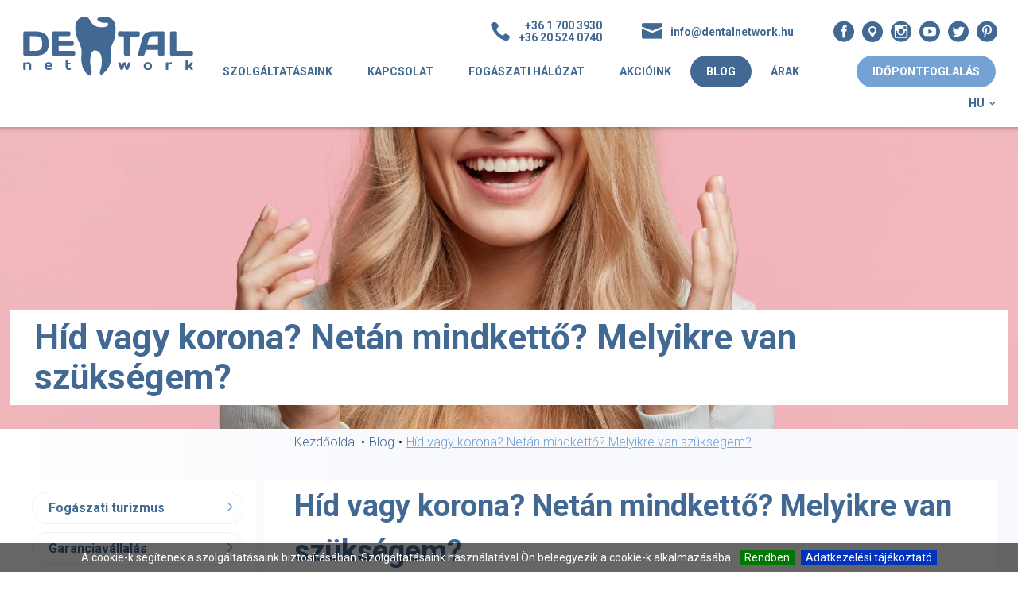

--- FILE ---
content_type: text/html; charset=UTF-8
request_url: https://www.dentalnetwork.hu/hu/blog/hid-vagy-korona-netan-mindketto-melyikre-van-szuksegem
body_size: 7303
content:
<!DOCTYPE html><html dir="ltr" lang="hu" class="no-js pc qmain qqblog site1"><head><base href="https://www.dentalnetwork.hu/" /><meta http-equiv="Content-Type" content="text/html;charset=UTF-8" /><meta name="author" content="Web `n Design Studio - webndesign.hu" /><meta name="copyright" content="Web `n Design Studio - webndesign.hu" /><title>Híd vagy korona? | Dental Network Budapest</title><meta name="description" content="Mikor javasolt még a fogkorona? Milyen esetekben lehet hídra szükségem? " /><meta name="keywords" content="fogkorona, fopótlás, cirkon korona, porcelán korona, fémkerámia korona" /><meta property="og:title" content="Híd vagy korona? | Dental Network Budapest" /><meta property="og:image" content="https://www.dentalnetwork.hu/upload/pics/blog/list/149.jpg" /><meta property="og:type" content="website" /><meta property="og:url" content="https://www.dentalnetwork.hu/hu/blog/hid-vagy-korona-netan-mindketto-melyikre-van-szuksegem" /><meta property="og:site_name" content="Híd vagy korona? | Dental Network Budapest" /><meta property="og:description" content="Mikor javasolt még a fogkorona? Milyen esetekben lehet hídra szükségem? " /><meta property="fb:admins" content="109291202579882" /><link rel="schema.dcterms" href="http://purl.org/dc/terms/" /><meta name="dcterms.title" content="Híd vagy korona? | Dental Network Budapest" /><meta name="dcterms.contributor" content="Híd vagy korona? | Dental Network Budapest" /><meta name="dcterms.subject" content="fogkorona, fopótlás, cirkon korona, porcelán korona, fémkerámia korona" /><meta name="dcterms.language" content="hu" /><meta name="dcterms.source" content="https://www.dentalnetwork.hu/hu/blog/hid-vagy-korona-netan-mindketto-melyikre-van-szuksegem" /><meta name="dcterms.identifier" content="https://www.dentalnetwork.hu/hu/blog/hid-vagy-korona-netan-mindketto-melyikre-van-szuksegem" /><meta name="dcterms.description" content="Mikor javasolt még a fogkorona? Milyen esetekben lehet hídra szükségem? " /><meta name="dcterms.format" content="text/html" /><meta name="dcterms.type" content="Text" /><meta name="dcterms.publisher" content="Web `n Design Studio" /><meta name="dcterms.creator" content="Web `n Design Studio" /><meta name="twitter:card" content="summary" /><meta name="twitter:domain" content="https://www.dentalnetwork.hu/" /><meta name="twitter:url" content="https://www.dentalnetwork.hu/hu/blog/hid-vagy-korona-netan-mindketto-melyikre-van-szuksegem" /><meta name="twitter:title" content="Híd vagy korona? | Dental Network Budapest" /><meta name="twitter:description" content="Mikor javasolt még a fogkorona? Milyen esetekben lehet hídra szükségem? " /><meta name="twitter:image" content="upload/pics/blog/list/149.jpg" /><meta name="fdse-description" content="Mikor javasolt még a fogkorona? Milyen esetekben lehet hídra szükségem? " /><meta name="fdse-index-as" content="https://www.dentalnetwork.hu/hu/blog/hid-vagy-korona-netan-mindketto-melyikre-van-szuksegem" /><meta name="fdse-keywords" content="fogkorona, fopótlás, cirkon korona, porcelán korona, fémkerámia korona" /><meta name="web_author" content="Web `n Design Studio - webndesign.hu" /><meta name="EssayDirectory" content="Mikor javasolt még a fogkorona? Milyen esetekben lehet hídra szükségem? " /><meta name="mobile-agent" content="format=html5; url=https://www.dentalnetwork.hu/" /><meta name="msapplication-starturl" content="./" /><meta name="msapplication-tooltip" content="Híd vagy korona? | Dental Network Budapest" /><meta name="msapplication-navbutton-color" content="#000000" /><meta name="msapplication-tap-highlight" content="no" /><meta name="msapplication-window" content="width=1280;height=768" /><meta name="msapplication-config" content="none" /><meta name="geo.country" content="hu" /><meta name="geo.region" content="HU-PE" /><meta name="geo.placename" content="Budapest" /><meta name="geo.a1" content="" /><meta name="geo.a2" content="Pest" /><meta name="geo.a3" content="Budapest" /><meta name="geo.lmk" content="Akácfa utca 13." /><meta name="geo.position" content="47.498300;19.068184" /><meta name="ICBM" content="47.498300, 19.068184" /><link rel="publisher" href="https://g.page/DentalNetworkhu" /><link rel="author" href="https://g.page/DentalNetworkhu" /><meta name="revisit-after" content="1 days" /><meta name="robots" content="all" /><meta name="rating" content="General" /><!--[if IE]><meta http-equiv="X-UA-Compatible" value="IE=Edge,chrome=1" /><meta http-equiv="imagetoolbar" content="no" /><meta name="MSSmartTagsPreventParsing" content="true" /><![endif]--><meta name="mobileoptimized" content="width" /><meta name="HandheldFriendly" content="true" /><meta name="format-detection" content="telephone=yes" /><meta name="mobile-web-app-capable" content="yes" /><meta name="viewport" content="width=device-width,minimum-scale=0.5,initial-scale=1.0,maximum-scale=1.5" /><meta name="apple-mobile-web-app-capable" content="yes" /><meta name="apple-mobile-web-app-status-bar-style" content="black" /><meta name="apple-mobile-web-app-title" content="Híd vagy korona? | Dental Network Budapest" /><meta name="application-name" content="Híd vagy korona? | Dental Network Budapest" /><meta name="application-url" content="https://www.dentalnetwork.hu/" /><meta name="msapplication-TileColor" content="#000000" /><meta name="msapplication-navbutton-color" content="#000000" /><meta name="theme-color" content="#000000" /><link rel="canonical" href="https://www.dentalnetwork.hu/hu/blog/hid-vagy-korona-netan-mindketto-melyikre-van-szuksegem" /><link rel="sitemap" type="application/xml" title="Sitemap" href="https://www.dentalnetwork.hu/sitemap_dentalnetwork.hu.xml" /><link rel="alternate" hreflang="hu" href="https://www.dentalnetwork.hu/hu/blog/hid-vagy-korona-netan-mindketto-melyikre-van-szuksegem" /><link rel="alternate" hreflang="en" href="https://www.dentalnetwork.hu/en/blog/hid-vagy-korona-netan-mindketto-melyikre-van-szuksegem" /><link href="https://www.dentalnetwork.hu/favicon.ico" rel="icon" type="image/x-icon" sizes="256x256" /><!--[if IE]><link href="https://www.dentalnetwork.hu/favicon.ico" rel="shortcut icon" type="image/x-icon" /><![endif]--><link href="https://www.dentalnetwork.hu/favicon.png" rel="icon" type="image/png" sizes="512x512" /><link href="https://www.dentalnetwork.hu/favicon-256x256.png" rel="icon" type="image/png" sizes="256x256" /><link href="https://www.dentalnetwork.hu/favicon-228x228.png" rel="icon" type="image/png" sizes="228x228" /><link href="https://www.dentalnetwork.hu/favicon-196x196.png" rel="icon" type="image/png" sizes="196x196" /><link href="https://www.dentalnetwork.hu/favicon-192x192.png" rel="icon" type="image/png" sizes="192x192" /><link href="https://www.dentalnetwork.hu/favicon-128x128.png" rel="icon" type="image/png" sizes="128x128" /><link href="https://www.dentalnetwork.hu/favicon-96x96.png" rel="icon" type="image/png" sizes="96x96" /><link href="https://www.dentalnetwork.hu/favicon-64x64.png" rel="icon" type="image/png" sizes="64x64" /><link href="https://www.dentalnetwork.hu/favicon-48x48.png" rel="icon" type="image/png" sizes="48x48" /><link href="https://www.dentalnetwork.hu/favicon-32x32.png" rel="icon" type="image/png" sizes="32x32" /><link href="https://www.dentalnetwork.hu/favicon-24x24.png" rel="icon" type="image/png" sizes="24x24" /><link href="https://www.dentalnetwork.hu/favicon-16x16.png" rel="icon" type="image/png" sizes="16x16" /><link href="https://www.dentalnetwork.hu/apple-touch-icon.png" rel="apple-touch-icon" type="image/png" /><link href="https://www.dentalnetwork.hu/apple-touch-icon.png" rel="apple-touch-icon-precomposed" type="image/png" /><link href="https://www.dentalnetwork.hu/apple-touch-icon.png" rel="apple-touch-icon" type="image/png" sizes="512x512" /><link href="https://www.dentalnetwork.hu/apple-touch-icon-256x256.png" rel="apple-touch-icon" type="image/png" sizes="256x256" /><link href="https://www.dentalnetwork.hu/apple-touch-icon-180x180.png" rel="apple-touch-icon" type="image/png" sizes="180x180" /><link href="https://www.dentalnetwork.hu/apple-touch-icon-152x152.png" rel="apple-touch-icon" type="image/png" sizes="152x152" /><link href="https://www.dentalnetwork.hu/apple-touch-icon-144x144.png" rel="apple-touch-icon" type="image/png" sizes="140x140" /><link href="https://www.dentalnetwork.hu/apple-touch-icon-120x120.png" rel="apple-touch-icon" type="image/png" sizes="120x120" /><link href="https://www.dentalnetwork.hu/apple-touch-icon-114x114.png" rel="apple-touch-icon" type="image/png" sizes="114x114" /><link href="https://www.dentalnetwork.hu/apple-touch-icon-76x76.png" rel="apple-touch-icon" type="image/png" sizes="76x76" /><link href="https://www.dentalnetwork.hu/apple-touch-icon-72x72.png" rel="apple-touch-icon" type="image/png" sizes="72x72" /><link href="https://www.dentalnetwork.hu/apple-touch-icon-60x60.png" rel="apple-touch-icon" type="image/png" sizes="60x60" /><link href="https://www.dentalnetwork.hu/apple-touch-icon-57x57.png" rel="apple-touch-icon" type="image/png" sizes="57x57" /><meta name="msapplication-TileImage" content="https://www.dentalnetwork.hu/tileimage-144x144.png" /><meta name="msapplication-square70x70logo" content="https://www.dentalnetwork.hu/tileimage-70x70.png" /><meta name="msapplication-square150x150logo" content="https://www.dentalnetwork.hu/tileimage-150x150.png" /><meta name="msapplication-wide310x150logo" content="https://www.dentalnetwork.hu/tileimage-310x150.png" /><meta name="msapplication-square310x310logo" content="https://www.dentalnetwork.hu/tileimage-310x310.png" /><link rel="meta" type="application/rdf+xml" title="Dublin Core" href="https://www.dentalnetwork.hu/dublin.rdf" /><link rel="manifest" href="https://www.dentalnetwork.hu/manifest.json" /><link rel="manifest" href="https://www.dentalnetwork.hu/manifest.webmanifest" /><link href="https://www.dentalnetwork.hu/temp/all_1.1760379784.min.css" rel="stylesheet" type="text/css" media="all" /><link href="https://www.dentalnetwork.hu/temp/print.min.css" rel="stylesheet" type="text/css" media="print" /><link rel="preconnect" href="https://fonts.gstatic.com" /><link href="https://fonts.googleapis.com/css2?family=Roboto:wght@300;400;500;700&display=swap" rel="stylesheet" /><script>!function(f,b,e,v,n,t,s){if(f.fbq)return;n=f.fbq=function(){n.callMethod?n.callMethod.apply(n,arguments):n.queue.push(arguments)};if(!f._fbq)f._fbq=n;n.push=n;n.loaded=!0;n.version='2.0';n.queue=[];t=b.createElement(e);t.async=!0;t.src=v;s=b.getElementsByTagName(e)[0];s.parentNode.insertBefore(t,s)}(window,document,'script','https://connect.facebook.net/en_US/fbevents.js');fbq('init', '301276242374951'); fbq('track', 'PageView');</script><!--[if lt IE 9]><script src="https://www.dentalnetwork.hu/plugins/js/oldie.js"></script><![endif]--></head><body itemscope="" itemtype="http://schema.org/WebPage"><meta itemprop="name" content="Híd vagy korona? | Dental Network Budapest" /><meta itemprop="url" content="https://www.dentalnetwork.hu/hu/blog/hid-vagy-korona-netan-mindketto-melyikre-van-szuksegem" /><meta itemprop="description" content="Mikor javasolt még a fogkorona? Milyen esetekben lehet hídra szükségem? " /><meta itemprop="keywords" content="fogkorona, fopótlás, cirkon korona, porcelán korona, fémkerámia korona" /><meta itemprop="image" content="https://www.dentalnetwork.hu/upload/pics/blog/list/149.jpg" /><!--[if lt IE 9]><div class="msgText error outdatedFrame">Ön egy <strong>elavult</strong> böngészőt használ. Kérjük <a href="http://browsehappy.com/" target="_blank">frissítse böngészőjét.</a></div><![endif]--><div id="body" data-id="1"><div id="body_div"><header id="header" itemscope="" itemtype="http://schema.org/WPHeader"><div class="inner"><div class="logo_box"><a href="https://www.dentalnetwork.hu/hu/" title="Dental Network" rel="home" itemprop="url" id="logo"><img src="https://www.dentalnetwork.hu/upload/pics/sites/logo/1.svg" alt="Dental Network" title="Dental Network" itemprop="image" /></a></div><div class="menu"><div class="top"><div class="menu_icon v1"><span></span><span></span><span></span></div><div class="socials"><a href="https://www.facebook.com/DentalnetworkBudapest/" title="" target="_blank" class="fb social_facebook_circle"></a><a href="https://g.page/DentalNetworkhu" title="" target="_blank" class="gp icon_pin"></a><a href="https://www.instagram.com/dentalnetwork_budapest/" title="" target="_blank" class="ig social_instagram_circle"></a><a href="https://www.youtube.com/channel/UCGBIAvOnU9gNP-7uojpiKJg" title="" target="_blank" class="yt social_youtube_circle"></a><a href="https://twitter.com/DentalNetworkBp" title="" target="_blank" class="tw social_twitter_circle"></a><a href="https://hu.pinterest.com/DentalNetworkFogaszatBudapest/" title="" target="_blank" class="pt social_pinterest_circle"></a></div><div class="contact"><div class="box"><span class="icon_phone"></span><div class="text text2">+36 1 700 3930<br/>+36 20 524 0740</div></div><div class="box"><span class="icon_mail"></span><div class="text">info@dentalnetwork.hu</div></div></div><div class="clear"></div></div><div class="bottom"><nav itemscope="" itemtype="http://schema.org/SiteNavigationElement"><ul><li><a href="https://www.dentalnetwork.hu/hu/szolgaltatasaink" title="Szolgáltatásaink" itemprop="url">Szolgáltatásaink</a></li><li><a href="https://www.dentalnetwork.hu/hu/kapcsolat" title="Kapcsolat" itemprop="url">Kapcsolat</a></li><li><a href="https://www.dentalnetwork.hu/hu/fogaszati-halozat" title="Fogászati hálózat" itemprop="url">Fogászati hálózat</a></li><li class="mobile"><a href="https://www.dentalnetwork.hu/hu/fogaszati-turizmus" title="Fogászati turizmus" itemprop="url">Fogászati turizmus</a></li><li class="mobile"><a href="https://www.dentalnetwork.hu/hu/garanciavallalas" title="Garanciavállalás" itemprop="url">Garanciavállalás</a></li><li class="mobile"><a href="https://www.dentalnetwork.hu/hu/dentalnetwork-fogaszatok" title="Dental Network Budapesti fogászatok" itemprop="url">Dental Network Budapesti fogászatok</a></li><li class="mobile"><a href="https://www.dentalnetwork.hu/hu/gyik" title="Dental Network - Gyakran feltett kérdések" itemprop="url">Dental Network - Gyakran feltett kérdések</a></li><li><a href="https://www.dentalnetwork.hu/hu/akcioink" title="Akcióink" itemprop="url">Akcióink</a></li><li class="mobile"><a href="https://www.dentalnetwork.hu/hu/fontos-felhivas" title="Fontos felhívás!" itemprop="url">Fontos felhívás!</a></li><li class="active"><a href="https://www.dentalnetwork.hu/hu/blog" title="Blog" itemprop="url">Blog</a></li><li class="mobile"><a href="https://www.dentalnetwork.hu/hu/impresszum" title="Adatkezelési tájékoztató" itemprop="url">Adatkezelési tájékoztató</a></li><li class="mobile"><a href="https://www.dentalnetwork.hu/hu/karrier-fogaszati-asszisztens-gyakornok" title="KARRIER-Fogászati Asszisztens Gyakornok" itemprop="url">KARRIER-Fogászati Asszisztens Gyakornok</a></li><li><a href="https://www.dentalnetwork.hu/hu/arak" title="Árak" itemprop="url">Árak</a></li><li class="mobile"><a href="https://www.dentalnetwork.hu/hu/karrier-epp-teged-keresunk-recepcios-pozicio" title="KARRIER - Épp Téged keresünk - Recepciós pozíció" itemprop="url">KARRIER - Épp Téged keresünk - Recepciós pozíció</a></li><li class="mobile"><a href="https://www.dentalnetwork.hu/hu/karrier-fogaszati-asszisztens-allaslehetoseg" title="KARRIER-Fogászati asszisztens álláslehetőség" itemprop="url">KARRIER-Fogászati asszisztens álláslehetőség</a></li><li class="mobile"><a href="https://www.dentalnetwork.hu/hu/karrier-fogorvos-munkatarsat-keresunk" title="KARRIER-Fogorvos munkatársat keresünk" itemprop="url">KARRIER-Fogorvos munkatársat keresünk</a></li><li class="mobile"><a href="https://www.dentalnetwork.hu/hu/klubtagsag" title="Klubtagság" itemprop="url">Klubtagság</a></li><li class="contact hover"><a href="https://www.dentalnetwork.hu/hu/kapcsolat" title="Időpontfoglalás" itemprop="url">Időpontfoglalás</a></li><li class="lang"><span>hu</span><div class="submenu"><a href="https://www.dentalnetwork.hu/hu/" title="">HU</a><a href="https://www.dentalnetwork.hu/en/" title="">EN</a></div></li></ul></nav></div></div><div class="clear"></div></div></header><div class="menu_header" style="background-image: url('https://www.dentalnetwork.hu/upload/pics/blog/_crop/_1920w_500h_149.jpg');"><img src="https://www.dentalnetwork.hu/upload/pics/blog/_crop/_1920w_500h_149.jpg" alt="Híd vagy korona? Netán mindkettő? Melyikre van szükségem? " title="Híd vagy korona? Netán mindkettő? Melyikre van szükségem? " /><div class="inner"><div class="mainTitle">Híd vagy korona? Netán mindkettő? Melyikre van szükségem? </div></div></div><div id="container"><div class="inner"><aside id="sidebar" itemscope="" itemtype="http://schema.org/WPSideBar"><nav itemscope="" itemtype="http://schema.org/SiteNavigationElement"><ul><li><a href="https://www.dentalnetwork.hu/hu/fogaszati-turizmus" title="Fogászati turizmus" itemprop="url">Fogászati turizmus</a></li><li><a href="https://www.dentalnetwork.hu/hu/garanciavallalas" title="Garanciavállalás" itemprop="url">Garanciavállalás</a></li><li><a href="https://www.dentalnetwork.hu/hu/dentalnetwork-fogaszatok" title="Dental Network Budapesti fogászatok" itemprop="url">Dental Network Budapesti fogászatok</a></li><li><a href="https://www.dentalnetwork.hu/hu/gyik" title="Dental Network - Gyakran feltett kérdések" itemprop="url">Dental Network - Gyakran feltett kérdések</a></li><li><a href="https://www.dentalnetwork.hu/hu/fontos-felhivas" title="Fontos felhívás!" itemprop="url">Fontos felhívás!</a></li><li><a href="https://www.dentalnetwork.hu/hu/impresszum" title="Adatkezelési tájékoztató" itemprop="url">Adatkezelési tájékoztató</a></li><li><a href="https://www.dentalnetwork.hu/hu/karrier-fogaszati-asszisztens-gyakornok" title="KARRIER-Fogászati Asszisztens Gyakornok" itemprop="url">KARRIER-Fogászati Asszisztens Gyakornok</a></li><li><a href="https://www.dentalnetwork.hu/hu/karrier-epp-teged-keresunk-recepcios-pozicio" title="KARRIER - Épp Téged keresünk - Recepciós pozíció" itemprop="url">KARRIER - Épp Téged keresünk - Recepciós pozíció</a></li><li><a href="https://www.dentalnetwork.hu/hu/karrier-fogaszati-asszisztens-allaslehetoseg" title="KARRIER-Fogászati asszisztens álláslehetőség" itemprop="url">KARRIER-Fogászati asszisztens álláslehetőség</a></li><li><a href="https://www.dentalnetwork.hu/hu/karrier-fogorvos-munkatarsat-keresunk" title="KARRIER-Fogorvos munkatársat keresünk" itemprop="url">KARRIER-Fogorvos munkatársat keresünk</a></li><li><a href="https://www.dentalnetwork.hu/hu/klubtagsag" title="Klubtagság" itemprop="url">Klubtagság</a></li></ul></nav><div class="dentals"><h3>Rendelőink</h3><ul><li><a href="https://www.dentalnetwork.hu/hu/fogaszati-halozat/1st-dent-fogaszat" title="1st Dent" target="_blank">1st Dent</a></li><li><a href="https://www.dentalnetwork.hu/hu/fogaszati-halozat/arkad-dental" title="Árkád Dental" target="_blank">Árkád Dental</a></li><li><a href="https://www.dentalnetwork.hu/hu/fogaszati-halozat/arkad-implant-center" title="Árkád Implant Center" target="_blank">Árkád Implant Center</a></li><li><a href="https://www.dentalnetwork.hu/hu/fogaszati-halozat/bartok-dental" title="Bartók Dental" target="_blank">Bartók Dental</a></li><li><a href="https://www.dentalnetwork.hu/hu/fogaszati-halozat/deli-dental" title="Déli Dental" target="_blank">Déli Dental</a></li><li><a href="https://www.dentalnetwork.hu/hu/fogaszati-halozat/dentors-marina" title="Dentors Marina" target="_blank">Dentors Marina</a></li><li><a href="https://www.dentalnetwork.hu/hu/fogaszati-halozat/falk-dental-studio" title="Falk Dental Studio" target="_blank">Falk Dental Studio</a></li><li><a href="https://www.dentalnetwork.hu/hu/fogaszati-halozat/fehervari-dental" title="Fehérvári Dental Újbuda" target="_blank">Fehérvári Dental Újbuda</a></li><li><a href="https://www.dentalnetwork.hu/hu/fogaszati-halozat/florian-dental" title="Flórián Dental" target="_blank">Flórián Dental</a></li><li><a href="https://www.dentalnetwork.hu/hu/fogaszati-halozat/gaspar-dental" title="Gáspár Dental" target="_blank">Gáspár Dental</a></li><li><a href="https://www.dentalnetwork.hu/hu/fogaszati-halozat/grandpark-dental" title="Grandpark Dental" target="_blank">Grandpark Dental</a></li><li><a href="https://www.dentalnetwork.hu/hu/fogaszati-halozat/haifa-dent" title="Haifa Dent 1-2" target="_blank">Haifa Dent 1-2</a></li><li><a href="https://www.dentalnetwork.hu/hu/fogaszati-halozat/jazmin-dental-clinic" title="Jazmin Dental Clinic" target="_blank">Jazmin Dental Clinic</a></li><li><a href="https://www.dentalnetwork.hu/hu/fogaszati-halozat/jokai-dental" title="Jókai Dental" target="_blank">Jókai Dental</a></li><li><a href="https://www.dentalnetwork.hu/hu/fogaszati-halozat/megyeri-dent-clinic" title="Megyeri Dent Clinic" target="_blank">Megyeri Dent Clinic</a></li><li><a href="https://www.dentalnetwork.hu/hu/fogaszati-halozat/oktogon-implant-center" title="Oktogon Implant Center" target="_blank">Oktogon Implant Center</a></li><li><a href="https://www.dentalnetwork.hu/hu/fogaszati-halozat/teleki-dental" title="Teleki Dental" target="_blank">Teleki Dental</a></li></ul></div><div class="services"><h3>Szolgáltatásaink</h3><ul><li><a href="https://www.dentalnetwork.hu/hu/szolgaltatasaink/fogaszat-diagnosztika" title="Fogászat - Diagnosztika">Fogászat - Diagnosztika</a></li><li><a href="https://www.dentalnetwork.hu/hu/szolgaltatasaink/szajsebeszet" title="Szájsebészet">Szájsebészet</a></li><li><a href="https://www.dentalnetwork.hu/hu/szolgaltatasaink/esztetikai-kezelesek" title="Esztétikai kezelések">Esztétikai kezelések</a></li><li><a href="https://www.dentalnetwork.hu/hu/szolgaltatasaink/implantatum" title="Fogászati implantátum">Fogászati implantátum</a></li><li><a href="https://www.dentalnetwork.hu/hu/szolgaltatasaink/parodontologia" title="Parodontológia">Parodontológia</a></li></ul></div><div class="boxes"><div class="service"><a href="https://www.dentalnetwork.hu/hu/szolgaltatasaink" title="Szolgáltatásaink" class="img"><img src="https://www.dentalnetwork.hu/images/dental/box_service.jpg" alt="Szolgáltatásaink" title="Szolgáltatásaink" /></a><a href="https://www.dentalnetwork.hu/hu/szolgaltatasaink" title="Szolgáltatásaink" class="title">Szolgáltatásaink</a><p>Tekintse át, hogy milyen szolgáltatásokat vehet igénybe fogorvosaink segítségével!</p><a href="https://www.dentalnetwork.hu/hu/szolgaltatasaink" title="Szolgáltatásaink" class="more">szolgáltatások</a></div><div class="reservation"><a href="https://www.dentalnetwork.hu/hu/kapcsolat#form" title="Időpontfoglalás" class="img"><img src="https://www.dentalnetwork.hu/images/dental/box_reservation.jpg" alt="Időpontfoglalás" title="Időpontfoglalás" /></a><a href="https://www.dentalnetwork.hu/hu/kapcsolat#form" title="Időpontfoglalás" class="title">Időpontfoglalás</a><p>Időpontot kérek fogorvosi kezelésre vagy szűrésre!</p><a href="https://www.dentalnetwork.hu/hu/kapcsolat#form" title="Időpontfoglalás" class="more">foglaljon időpontot</a></div><div class="dentals"><a href="https://www.dentalnetwork.hu/hu/fogaszati-halozat" title="Rendelőink" class="img"><img src="https://www.dentalnetwork.hu/images/dental/box_dental.jpg" alt="Rendelőink" title="Rendelőink" /></a><a href="https://www.dentalnetwork.hu/hu/fogaszati-halozat" title="Rendelőink" class="title">Rendelőink</a><p>Az Ön fogászati rendelője</p><a href="https://www.dentalnetwork.hu/hu/fogaszati-halozat" title="Rendelőink" class="more">fogászati rendelőink</a></div><div class="clear"></div></div><div class="banner" role="banner"></div></aside><main id="content" itemprop="http://schema.org/mainContentOfPage"><div class="breadcrumb trail" itemscope="" itemtype="http://schema.org/BreadcrumbList"><ol><li itemprop="itemListElement" itemscope="" itemtype="http://schema.org/ListItem"><a href="https://www.dentalnetwork.hu/hu/" title="Kezdőoldal" rel="home" itemprop="item"><span itemprop="name">Kezdőoldal</span></a><meta itemprop="position" content="1" /></li><li itemprop="itemListElement" itemscope="" itemtype="http://schema.org/ListItem"><a href="https://www.dentalnetwork.hu/hu/blog/" title="Blog" itemprop="item"><span itemprop="name">Blog</span></a><meta itemprop="position" content="2" /></li><li itemprop="itemListElement" itemscope="" itemtype="http://schema.org/ListItem"><a href="https://www.dentalnetwork.hu/hu/blog/hid-vagy-korona-netan-mindketto-melyikre-van-szuksegem/" title="Híd vagy korona? Netán mindkettő? Melyikre van szükségem? " class="active" itemprop="item"><span itemprop="name">Híd vagy korona? Netán mindkettő? Melyikre van szükségem? </span></a><meta itemprop="position" content="3" /></li></ol></div><h1 class="mainTitle">Híd vagy korona? Netán mindkettő? Melyikre van szükségem? </h1><div class="db_data" itemprop="description"><p dir="ltr" id="docs-internal-guid-0620efd1-7fff-fb62-8c27-dda088277878"><strong>A kérdések jogosak és sok páciens valóban szeretné tudni már a kezelés előtt, hogy mire számítson! Az alábbi cikkünkben összeszedtük röviden és közérthetően, hogy mi e két népszerű fogpótlás között a különbség és hogy mikor melyikre lehet valóban szükséged.</strong></p><p dir="ltr">Először is fontos tudni, hogy ezekre a fogpótlásokra általában akkor van szükség, ha a fog vagy annak egy része hiányzik vagy úgy szuvasodott el, hogy az még menthető, de már töméssel nem orvosolható. A korona és a híd is egy olyan fix, rögzített fogpótlás, amit a fogtechnikus készít el, majd az elkészült felépítményt a fogorvos felrögzíti a már előzőleg lecsiszolt fogakra. A korona első sorban egy jelentősen sérült, de belül még (vagy gyökérkezelés után már) egészséges, kívül pedig stabil fogra rögzíthető.&nbsp;</p><p dir="ltr">A híd ezzel szemben pedig egyrészt konkrét fogpótlási megoldás, azaz hiányzó fogat lehet &ldquo;áthidalni&rdquo; vele, valamint több egymás mellett álló, lecsiszolt fog összekötésére is alkalmas. Utóbbi azt jelenti, hogy ha több sérült, szuvas fogad van egymás mellett, amik még nem indokolják az elvesztésüket, ezzel az eljárással látványos és megfizethető eredmény érhető el.</p><p dir="ltr" style="text-align: center;"><img alt="" src="https://www.dentalnetwork.hu/upload/pics/isolated-shot-joyful-blonde-young-cute-woman-laughs-joyfully-as-hears-funny-anecdote-from-friend-has-long-light-hair-poses-against-pink-wall-happiness-positive-emotions-concept.jpg" style="width: 1600px; height: 1067px;" /></p><p dir="ltr"><strong>Mikor javasolt még a korona?&nbsp;</strong></p><p dir="ltr">Ha nem vagy elégedett a fogaid formáival vagy színével, a fogászati héjak mellett a korona is jó alternatíva lehet, hiszen biztonságos és jóval olcsóbb, mint például egy direkthéj. Akkor is koronát javasol a legtöbb fogorvos, ha a fog letört, de még felépíthető fogtömő-anyag vagy csapos műcsonk segítségével, ilyenkor a <a href="https://hu.wikipedia.org/wiki/Fogkorona">korona</a> kiváló megerősítésként szolgál. Egy gyökérkezelt, de már láthatóan sérült fog esetében pedig, a további töréstől védi meg a fogat a korona, ezért is népszerű ez az eljárás.&nbsp;</p><p dir="ltr"><strong>Milyen esetekben lehet még hídra szükségem?&nbsp;</strong></p><p dir="ltr">A híd akkor a legjobb megoldás, ha mondjuk már több fogunk is hiányzik, viszont a hiányzók melletti fogak épsége garantálja, hogy majd a hidat megtartja. Másik gyakori eset, ha az orvos azt látja, hogy szükség lesz valamelyik fog vagy fogak eltávolítására viszont azok olyan helyen vannak, amelyek mellett szintén egészséges fogak helyezkednek el. Rengeteg páciens választja a hidat a konkrét implantátum helyett is, ennek egyik oka az, hogy egy híd jóval olcsóbb, mint egy teljes fogimplantáció, de gyakori az is amikor egész egyszerűen a pácienst nem lehet implantálni valamilyen okból az adott helyen, így a híd marad számára az egyik legkedvezőbb alternatíva. A koronák és hidak elkészítési ideje átlagosan 4-8 munkanap, így gyors és biztonságos megoldást jelenthet a pácienseknek. Anyagukat tekintve készülhetnek fémből, melyek egy esztétikus a fogak színével megegyező borítást kapnak, illetve népszerű a cirkónium-oxid korona is, amit azoknál is biztonsággal alkalmazhatnak, akik fémallergiával küzdenek. Mindkét fogpótlás esetében szükség lehet kiegészítő szolgáltatásokra, úgy mint panoráma röntgen, csiszolás vagy a már említett gyökérkezelés, és foghúzás.&nbsp;</p><p dir="ltr"><strong>Ha mindent profikkal és egy helyen szeretnél végeztetni megfizethető és kiszámítható költségekkel, akkor válaszd bátran a <a href="https://www.dentalnetwork.hu/hu/fogaszati-halozat">Dental Network hálózatában szereplő rendelők bármelyikét</a>, nem fogsz csalódni!</strong></p><div class="clear"></div></div></main><div class="clear"></div></div></div><footer id="footer" itemscope="" itemtype="http://schema.org/WPFooter"><div id="footer_feedbacks" itemscope itemtype="https://schema.org/Dentist"><meta itemprop="name" content="Híd vagy korona? | Dental Network Budapest" /><meta itemprop="description" content="Mikor javasolt még a fogkorona? Milyen esetekben lehet hídra szükségem? " /><meta itemprop="image" content="https://www.dentalnetwork.hu/upload/pics/blog/list/149.jpg" /><meta itemprop="priceRange" content="$$" /><meta itemprop="telephone" content="+36 20 263 7262" /><div itemprop="address" itemscope itemtype="https://schema.org/PostalAddress"><meta itemprop="addressCountry" content="HU" /><meta itemprop="addressLocality" content="Budapest" /><meta itemprop="postalCode" content="1072" /><meta itemprop="streetAddress" content="Akácfa utca 13." /></div><div class="inner"><div class="mainTitle">Pácienseink visszajelzései</div><div class="feedback_list"><div class="item" itemprop="review" itemscope itemtype="https://schema.org/Review"><p itemprop="reviewBody">Szokásos fél éves fogkő eltávolításra jöttem, Papp Bettina professzionális, lelkiismeretes, teljesen fájdalommentes munkája dicséretet érdemel. Nem bántam meg, hogy mindig ide járok. Köszönöm szépen.</p><div class="details"><b class="name" itemprop="author" itemscope="" itemtype="http://schema.org/Person"><span itemprop="name">Krisztián</span></b> &bull; <span class="date" itemprop="datePublished">2023-11-22</span></div><div itemprop="reviewRating" itemscope itemtype="https://schema.org/Rating"><meta itemprop="worstRating" content="1" /><meta itemprop="ratingValue" content="5" /><meta itemprop="bestRating" content="5" />  </div></div><div class="item" itemprop="review" itemscope itemtype="https://schema.org/Review"><p itemprop="reviewBody">Most jártam először Budapesten fogászaton. Nagyon féltem elmenni, mert vidéken már megvolt a jól bevált fogorvosom. A Bartók Dentalt fogkő leszedési akciót hirdetett a FB-on, amire jelentkeztem és így találtam meg őket. Fogtömésre is bejelentkeztem. Nagyon alaposan átnézték a fogaimat és kiderült, hogy több lyukas fogam is van. Nagyon alaposak, pontosak és precízek. Nagyon ajánlom őket.</p><div class="details"><b class="name" itemprop="author" itemscope="" itemtype="http://schema.org/Person"><span itemprop="name">Vivien</span></b> &bull; <span class="date" itemprop="datePublished">2023-11-27</span></div><div itemprop="reviewRating" itemscope itemtype="https://schema.org/Rating"><meta itemprop="worstRating" content="1" /><meta itemprop="ratingValue" content="5" /><meta itemprop="bestRating" content="5" />  </div></div><div class="item" itemprop="review" itemscope itemtype="https://schema.org/Review"><p itemprop="reviewBody">Csodszép a rendelő, profik a fogorvosok, modern a felszerelés és kedvesek a recepciósok is. Helyben megcsinálták a CT felvételt is, nagyon örültem, hogy nem kell ezért még máshova elmenni. A kezelésem teljesen fájdalommentes volt. Köszönöm, csak ajánlani tudom.</p><div class="details"><b class="name" itemprop="author" itemscope="" itemtype="http://schema.org/Person"><span itemprop="name">Bea</span></b> &bull; <span class="date" itemprop="datePublished">2023-03-10</span></div><div itemprop="reviewRating" itemscope itemtype="https://schema.org/Rating"><meta itemprop="worstRating" content="1" /><meta itemprop="ratingValue" content="5" /><meta itemprop="bestRating" content="5" />  </div></div><div class="clear"></div></div></div><div itemprop="aggregateRating" itemscope itemtype="https://schema.org/AggregateRating"><meta itemprop="ratingValue" content="5.0" /><meta itemprop="reviewCount" content="3" /></div></div><div class="top"><div class="inner"><div class="text"><img src="https://www.dentalnetwork.hu/upload/pics/sites/logo/1_white.svg" alt="Dental Network" title="Dental Network" class="dentalnetwork" /><p><p>Dental Network Fog&aacute;szati H&aacute;l&oacute;zat Budapest!</p> <p>Fog&aacute;szat Budapest 18 pontj&aacute;n.</p> <p>S&uuml;rgőss&eacute;gi fog&aacute;szati rendelőnk a Haifa Dent 2</p> <p>NON STOP nyitva tart&aacute;ssal.</p> <p>Fog&aacute;szati &uuml;gyelet az &eacute;v minden napj&aacute;n, Budapest belv&aacute;ros&aacute;ban.</p> <p>A csal&aacute;d mosolya sz&aacute;munkra is &eacute;rt&eacute;k!</p> <p>dentalnetwork.hu</p></p><div class="socials"><a href="https://www.facebook.com/DentalnetworkBudapest/" title="" target="_blank" class="fb social_facebook_circle"></a><a href="https://g.page/DentalNetworkhu" title="" target="_blank" class="gp icon_pin"></a><a href="https://www.instagram.com/dentalnetwork_budapest/" title="" target="_blank" class="ig social_instagram_circle"></a><a href="https://www.youtube.com/channel/UCGBIAvOnU9gNP-7uojpiKJg" title="" target="_blank" class="yt social_youtube_circle"></a><a href="https://twitter.com/DentalNetworkBp" title="" target="_blank" class="tw social_twitter_circle"></a><a href="https://hu.pinterest.com/DentalNetworkFogaszatBudapest/" title="" target="_blank" class="pt social_pinterest_circle"></a></div></div><div class="menu"><strong>Menü</strong><nav itemscope="" itemtype="http://schema.org/SiteNavigationElement"><ul><li><a href="https://www.dentalnetwork.hu/hu/szolgaltatasaink" title="Szolgáltatásaink" itemprop="url">Szolgáltatásaink</a></li><li><a href="https://www.dentalnetwork.hu/hu/kapcsolat" title="Kapcsolat" itemprop="url">Kapcsolat</a></li><li><a href="https://www.dentalnetwork.hu/hu/fogaszati-halozat" title="Fogászati hálózat" itemprop="url">Fogászati hálózat</a></li><li class="mobile"><a href="https://www.dentalnetwork.hu/hu/garanciavallalas" title="Garanciavállalás" itemprop="url">Garanciavállalás</a></li><li class="mobile"><a href="https://www.dentalnetwork.hu/hu/dentalnetwork-fogaszatok" title="Dental Network Budapesti fogászatok" itemprop="url">Dental Network Budapesti fogászatok</a></li><li class="mobile"><a href="https://www.dentalnetwork.hu/hu/impresszum" title="Adatkezelési tájékoztató" itemprop="url">Adatkezelési tájékoztató</a></li><li><a href="https://www.dentalnetwork.hu/hu/arak" title="Árak" itemprop="url">Árak</a></li><li><a href="https://www.dentalnetwork.hu/hu/palyazat" title="Pályázat" itemprop="url">Pályázat</a></li><li><a href="https://www.dentalnetwork.hu/hu/jatekszabalyzat-es-adatkezelesi-tajekoztato" title="JÁTÉKSZABÁLYZAT ÉS ADATKEZELÉSI TÁJÉKOZTATÓ" itemprop="url">JÁTÉKSZABÁLYZAT ÉS ADATKEZELÉSI TÁJÉKOZTATÓ</a></li></ul></nav></div><div class="dentals"><strong>Fogászatok</strong><ul><li><a href="https://www.dentalnetwork.hu/hu/fogaszati-halozat/1st-dent-fogaszat" title="1st Dent" target="_blank">1st Dent</a></li><li><a href="https://www.dentalnetwork.hu/hu/fogaszati-halozat/arkad-dental" title="Árkád Dental" target="_blank">Árkád Dental</a></li><li><a href="https://www.dentalnetwork.hu/hu/fogaszati-halozat/arkad-implant-center" title="Árkád Implant Center" target="_blank">Árkád Implant Center</a></li><li><a href="https://www.dentalnetwork.hu/hu/fogaszati-halozat/bartok-dental" title="Bartók Dental" target="_blank">Bartók Dental</a></li><li><a href="https://www.dentalnetwork.hu/hu/fogaszati-halozat/deli-dental" title="Déli Dental" target="_blank">Déli Dental</a></li><li><a href="https://www.dentalnetwork.hu/hu/fogaszati-halozat/dentors-marina" title="Dentors Marina" target="_blank">Dentors Marina</a></li><li><a href="https://www.dentalnetwork.hu/hu/fogaszati-halozat/falk-dental-studio" title="Falk Dental Studio" target="_blank">Falk Dental Studio</a></li><li><a href="https://www.dentalnetwork.hu/hu/fogaszati-halozat/fehervari-dental" title="Fehérvári Dental Újbuda" target="_blank">Fehérvári Dental Újbuda</a></li><li><a href="https://www.dentalnetwork.hu/hu/fogaszati-halozat/florian-dental" title="Flórián Dental" target="_blank">Flórián Dental</a></li><li><a href="https://www.dentalnetwork.hu/hu/fogaszati-halozat/gaspar-dental" title="Gáspár Dental" target="_blank">Gáspár Dental</a></li><li><a href="https://www.dentalnetwork.hu/hu/fogaszati-halozat/grandpark-dental" title="Grandpark Dental" target="_blank">Grandpark Dental</a></li><li><a href="https://www.dentalnetwork.hu/hu/fogaszati-halozat/haifa-dent" title="Haifa Dent 1-2" target="_blank">Haifa Dent 1-2</a></li><li><a href="https://www.dentalnetwork.hu/hu/fogaszati-halozat/jazmin-dental-clinic" title="Jazmin Dental Clinic" target="_blank">Jazmin Dental Clinic</a></li><li><a href="https://www.dentalnetwork.hu/hu/fogaszati-halozat/jokai-dental" title="Jókai Dental" target="_blank">Jókai Dental</a></li><li><a href="https://www.dentalnetwork.hu/hu/fogaszati-halozat/megyeri-dent-clinic" title="Megyeri Dent Clinic" target="_blank">Megyeri Dent Clinic</a></li><li><a href="https://www.dentalnetwork.hu/hu/fogaszati-halozat/oktogon-implant-center" title="Oktogon Implant Center" target="_blank">Oktogon Implant Center</a></li><li><a href="https://www.dentalnetwork.hu/hu/fogaszati-halozat/teleki-dental" title="Teleki Dental" target="_blank">Teleki Dental</a></li></ul><div class="clear"></div></div><div class="services"><strong>Szolgáltatásaink</strong><ul><li><a href="https://www.dentalnetwork.hu/hu/szolgaltatasaink/fogaszat-diagnosztika" title="Fogászat - Diagnosztika">Fogászat - Diagnosztika</a></li><li><a href="https://www.dentalnetwork.hu/hu/szolgaltatasaink/szajsebeszet" title="Szájsebészet">Szájsebészet</a></li><li><a href="https://www.dentalnetwork.hu/hu/szolgaltatasaink/esztetikai-kezelesek" title="Esztétikai kezelések">Esztétikai kezelések</a></li><li><a href="https://www.dentalnetwork.hu/hu/szolgaltatasaink/implantatum" title="Fogászati implantátum">Fogászati implantátum</a></li><li><a href="https://www.dentalnetwork.hu/hu/szolgaltatasaink/parodontologia" title="Parodontológia">Parodontológia</a></li></ul><br/><br/><br/><img src="https://www.dentalnetwork.hu/images/modello.jpg" alt="Modello" title="Modello" style="width: 100%; max-width: 620px; margin: 0 auto;" /><div class="clear"></div></div><div class="clear"></div></div></div><div class="bottom"><div class="inner"><div class="float_left">Minden jog fenntartva &copy; <span itemprop="copyrightYear">2026</span> Dental Network Fogászat, Fogorvos Budapesten</div><div class="float_right" itemprop="publisher" itemscope="" itemtype="http://schema.org/Organization">Fejleszti: <a href="http://webndesign.hu" target="_blank" title="webfejlesztés, webdesign" itemprop="url"><span itemprop="name">Web `n Design Studio</span></a></div><div class="clear"></div></div></div></footer></div></div><script src="https://www.dentalnetwork.hu/temp/all_1.1755544145.min.js" type="text/javascript" ></script><script src="https://www.dentalnetwork.hu/temp/base_dental.min.js" type="text/javascript" ></script><script src="https://maps.googleapis.com/maps/api/js?key=AIzaSyA9uexNp-mhtVj-v-fXkCs_JTOF1KAhnMU&sensor=false&language=hu&region=HU" type="text/javascript" ></script><script async src="https://www.googletagmanager.com/gtag/js?id=G-19SSDDJTEV"></script><script> window.dataLayer = window.dataLayer || []; function gtag(){dataLayer.push(arguments);} gtag('js', new Date()); gtag('config', 'G-19SSDDJTEV');  gtag('consent', 'default', {  'ad_storage': 'denied',  'analytics_storage': 'denied',  'ad_user_data': 'denied',  'ad_personalization': 'denied', });  gtag('consent', 'update', { 'ad_storage': 'granted', 'ad_user_data': 'granted', 'ad_personalization': 'granted', 'analytics_storage': 'granted' }); </script><noscript><img height="1" width="1" alt="" style="display:none" src="https://www.facebook.com/tr?id=301276242374951&ev=PageView&noscript=1"/></noscript></body></html>

--- FILE ---
content_type: text/css; charset=utf-8
request_url: https://www.dentalnetwork.hu/temp/all_1.1760379784.min.css
body_size: 18216
content:
html,body,div,span,applet,object,iframe,h1,h2,h3,h4,h5,h6,p,blockquote,pre,a,abbr,acronym,address,big,cite,code,del,dfn,em,img,ins,kbd,q,s,samp,small,strike,strong,sub,sup,tt,var,b,u,i,center,dl,dt,dd,ol,ul,li,fieldset,optgroup,option,input,button,select,textarea,form,label,legend,table,caption,tbody,tfoot,thead,tr,th,td,article,aside,canvas,details,embed,figure,figcaption,footer,header,hgroup,menu,nav,output,ruby,section,summary,time,mark,audio,video,progress,amp-img,amp-anim,amp-iframe,amp-audio,amp-video{border:0 none; font:inherit; margin:0; padding:0; vertical-align:baseline; outline:none;}article,aside,details,figcaption,figure,footer,header,hgroup,menu,nav,section,main,canvas,audio,video,progress{display:block;}*,*:after,*:before{box-sizing:border-box;}html,body{-moz-font-feature-settings:"calt","liga","clig","kern"; -moz-osx-font-smoothing:grayscale; -webkit-font-smoothing:antialiased; -webkit-text-size-adjust:none; text-rendering:optimizelegibility;-webkit-text-size-adjust:100%;-ms-text-size-adjust:100%;position:relative;background-color:white; color:#030303; font-style:normal; font-weight:normal; font-family:'Roboto',Verdana,Geneva,Arial,Helvetica,sans-serif; font-size:14px; line-height:1.15;}mark{background-color:#ff0;color:#000;}audio:not([controls]){display:none;height:0;}abbr,span.abbr{border-bottom:medium none;}abbr[title]{border-bottom:none;text-decoration:underline;text-decoration:underline dotted;}b,strong{font-weight:bold;}s,strike{text-decoration:line-through;}i,dfn{font-style:italic;}small{font-size:80%;}ol,ul{list-style:none outside none;}blockquote,q{quotes:none;}blockquote:before,blockquote:after,q:before,q:after{content:none;}table{border-collapse:collapse; border-spacing:0;}summary{display:list-item;}template{display:none;}progress{vertical-align:baseline;}textarea{overflow:auto;resize:none;}input[type="submit"],button[type="submit"],button{cursor:pointer;}legend{color:inherit; display:table; max-width:100%; padding:0; white-space:normal;}input,select,textarea,button{-webkit-border-radius:0; -moz-border-radius:0px; border-radius:0px;overflow:visible;text-transform:none;border:0px; font-size:14px; font-family:'Roboto',Verdana,Geneva,Arial,Helvetica,sans-serif; }input[type="search"],input[type="submit"],button[type="submit"]{-moz-appearance:none; -webkit-appearance:none; appearance:none; -webkit-border-radius:0; -moz-border-radius:0px; border-radius:0px;}button,html input[type="button"],input[type="reset"],input[type="submit"],button[type="submit"],button[type="reset"]{-webkit-appearance:button;}button::-moz-focus-inner,input[type="button"]::-moz-focus-inner,input[type="reset"]::-moz-focus-inner,input[type="submit"]::-moz-focus-inner,button[type="reset"]::-moz-focus-inner,button[type="submit"]::-moz-focus-inner{border-style:none;padding:0;}button:-moz-focusring,input[type="button"]:-moz-focusring,input[type="reset"]:-moz-focusring,input[type="submit"]:-moz-focusring,button[type="reset"]:-moz-focusring,button[type="submit"]:-moz-focusring{ outline:1px dotted ButtonText;}input[type="search"]{-webkit-appearance:textfield;outline-offset:-2px;}input[type="search"]::-webkit-search-decoration,input[type="search"]::-webkit-search-cancel-button,input[type="search"]::-webkit-search-results-button,input[type="search"]::-webkit-search-results-decoration{display:none; -moz-appearance:none; -webkit-appearance:none; appearance:none;}input[type="number"]::-webkit-inner-spin-button,input[type="number"]::-webkit-outer-spin-button{height:auto;}::-webkit-file-upload-button{-webkit-appearance:button;font:inherit;}input[type="hidden"],[hidden]{display:none;}img,amp-img{max-width:100%; height:auto; border-style:none;-webkit-user-select:none; -moz-user-select:none; -ms-user-select:none; user-select:none; user-drag:none;}img[src*=".svg"],amp-img[src*=".svg"]{width:100%;}@media screen and (-ms-high-contrast:active),(-ms-high-contrast:none){ img[src*=".svg"],amp-img[src*=".svg"]{width:100%;}}svg:not(:root){overflow:hidden;}a,*[role="link"]{-webkit-text-decoration-skip:objects; background-color:transparent; color:black; text-decoration:none; cursor:pointer;}a:hover,a:active{outline-width:0; text-decoration:none;}input:not(input[type="submit"]):focus, textarea:focus, select:focus{box-shadow:0 0 5px 1px #1685D3;}::-webkit-input-placeholder{font-style:italic;}:-moz-placeholder{font-style:italic;}::-moz-placeholder{font-style:italic;}:-ms-input-placeholder{font-style:italic;}::-moz-selection{background-color:#1A90C0; color:white;}::selection{background-color:#1A90C0; color:white;}#goog-wm-qt{border:1px solid #6F6F6F; padding:10px 20px; width:55%;}#goog-wm-sb{background-color:#6F6F6F; padding:11px; color:white; width:35%;}#goog-wm-sb:hover{background-color:#8F8F8F;}.swiper-container{ margin:0 auto; position:relative; overflow:hidden; z-index:1;}.swiper-container-no-flexbox .swiper-slide{ float:left;}.swiper-container-vertical > .swiper-wrapper{ -webkit-box-orient:vertical; -moz-box-orient:vertical; -ms-flex-direction:column; -webkit-flex-direction:column; flex-direction:column;}.swiper-wrapper{ position:relative; width:100%; height:100%; z-index:1; display:-webkit-box; display:-moz-box; display:-ms-flexbox; display:-webkit-flex; display:flex; -webkit-transition-property:-webkit-transform; -moz-transition-property:-moz-transform; -o-transition-property:-o-transform; -ms-transition-property:-ms-transform; transition-property:transform; -webkit-box-sizing:content-box; -moz-box-sizing:content-box; box-sizing:content-box;}.swiper-container-android .swiper-slide,.swiper-wrapper{ -webkit-transform:translate3d(0px,0,0); -moz-transform:translate3d(0px,0,0); -o-transform:translate(0px,0px); -ms-transform:translate3d(0px,0,0); transform:translate3d(0px,0,0);}.swiper-container-multirow > .swiper-wrapper{ -webkit-box-lines:multiple; -moz-box-lines:multiple; -ms-flex-wrap:wrap; -webkit-flex-wrap:wrap; flex-wrap:wrap;}.swiper-container-free-mode > .swiper-wrapper{ -webkit-transition-timing-function:ease-out; -moz-transition-timing-function:ease-out; -ms-transition-timing-function:ease-out; -o-transition-timing-function:ease-out; transition-timing-function:ease-out; margin:0 auto;}.swiper-slide{ -webkit-flex-shrink:0; -ms-flex:0 0 auto; flex-shrink:0; width:100%; height:100%; position:relative;}.swiper-container-autoheight,.swiper-container-autoheight .swiper-slide{ height:auto;}.swiper-container-autoheight .swiper-wrapper{ -webkit-box-align:start; -ms-flex-align:start; -webkit-align-items:flex-start; align-items:flex-start; -webkit-transition-property:-webkit-transform,height; -moz-transition-property:-moz-transform; -o-transition-property:-o-transform; -ms-transition-property:-ms-transform; transition-property:transform,height;}.swiper-container .swiper-notification{ position:absolute; left:0; top:0; pointer-events:none; opacity:0; z-index:-1000;}.swiper-wp8-horizontal{ -ms-touch-action:pan-y; touch-action:pan-y;}.swiper-wp8-vertical{ -ms-touch-action:pan-x; touch-action:pan-x;}.swiper-button-prev,.swiper-button-next{ position:absolute; top:50%; width:27px; height:44px; margin-top:-22px; z-index:10; cursor:pointer; -moz-background-size:27px 44px; -webkit-background-size:27px 44px; background-size:27px 44px; background-position:center; background-repeat:no-repeat;}.swiper-button-prev.swiper-button-disabled,.swiper-button-next.swiper-button-disabled{ opacity:0.35; cursor:auto; pointer-events:none;}.swiper-button-prev,.swiper-container-rtl .swiper-button-next{ background-image:url("data:image/svg+xml;charset=utf-8,%3Csvg%20xmlns%3D'http%3A%2F%2Fwww.w3.org%2F2000%2Fsvg'%20viewBox%3D'0%200%2027%2044'%3E%3Cpath%20d%3D'M0%2C22L22%2C0l2.1%2C2.1L4.2%2C22l19.9%2C19.9L22%2C44L0%2C22L0%2C22L0%2C22z'%20fill%3D'%23007aff'%2F%3E%3C%2Fsvg%3E"); left:10px; right:auto;}.swiper-button-prev.swiper-button-black,.swiper-container-rtl .swiper-button-next.swiper-button-black{ background-image:url("data:image/svg+xml;charset=utf-8,%3Csvg%20xmlns%3D'http%3A%2F%2Fwww.w3.org%2F2000%2Fsvg'%20viewBox%3D'0%200%2027%2044'%3E%3Cpath%20d%3D'M0%2C22L22%2C0l2.1%2C2.1L4.2%2C22l19.9%2C19.9L22%2C44L0%2C22L0%2C22L0%2C22z'%20fill%3D'%23000000'%2F%3E%3C%2Fsvg%3E");}.swiper-button-prev.swiper-button-white,.swiper-container-rtl .swiper-button-next.swiper-button-white{ background-image:url("data:image/svg+xml;charset=utf-8,%3Csvg%20xmlns%3D'http%3A%2F%2Fwww.w3.org%2F2000%2Fsvg'%20viewBox%3D'0%200%2027%2044'%3E%3Cpath%20d%3D'M0%2C22L22%2C0l2.1%2C2.1L4.2%2C22l19.9%2C19.9L22%2C44L0%2C22L0%2C22L0%2C22z'%20fill%3D'%23ffffff'%2F%3E%3C%2Fsvg%3E");}.swiper-button-next,.swiper-container-rtl .swiper-button-prev{ background-image:url("data:image/svg+xml;charset=utf-8,%3Csvg%20xmlns%3D'http%3A%2F%2Fwww.w3.org%2F2000%2Fsvg'%20viewBox%3D'0%200%2027%2044'%3E%3Cpath%20d%3D'M27%2C22L27%2C22L5%2C44l-2.1-2.1L22.8%2C22L2.9%2C2.1L5%2C0L27%2C22L27%2C22z'%20fill%3D'%23007aff'%2F%3E%3C%2Fsvg%3E"); right:10px; left:auto;}.swiper-button-next.swiper-button-black,.swiper-container-rtl .swiper-button-prev.swiper-button-black{ background-image:url("data:image/svg+xml;charset=utf-8,%3Csvg%20xmlns%3D'http%3A%2F%2Fwww.w3.org%2F2000%2Fsvg'%20viewBox%3D'0%200%2027%2044'%3E%3Cpath%20d%3D'M27%2C22L27%2C22L5%2C44l-2.1-2.1L22.8%2C22L2.9%2C2.1L5%2C0L27%2C22L27%2C22z'%20fill%3D'%23000000'%2F%3E%3C%2Fsvg%3E");}.swiper-button-next.swiper-button-white,.swiper-container-rtl .swiper-button-prev.swiper-button-white{ background-image:url("data:image/svg+xml;charset=utf-8,%3Csvg%20xmlns%3D'http%3A%2F%2Fwww.w3.org%2F2000%2Fsvg'%20viewBox%3D'0%200%2027%2044'%3E%3Cpath%20d%3D'M27%2C22L27%2C22L5%2C44l-2.1-2.1L22.8%2C22L2.9%2C2.1L5%2C0L27%2C22L27%2C22z'%20fill%3D'%23ffffff'%2F%3E%3C%2Fsvg%3E");}.swiper-pagination{ position:absolute; text-align:center; -webkit-transition:300ms; -moz-transition:300ms; -o-transition:300ms; transition:300ms; -webkit-transform:translate3d(0,0,0); -ms-transform:translate3d(0,0,0); -o-transform:translate3d(0,0,0); transform:translate3d(0,0,0); z-index:10;}.swiper-pagination.swiper-pagination-hidden{ opacity:0;}.swiper-pagination-fraction,.swiper-pagination-custom,.swiper-container-horizontal > .swiper-pagination-bullets{ bottom:10px; left:0; width:100%;}.swiper-pagination-bullet{ width:8px; height:8px; display:inline-block; border-radius:100%; background:#000; opacity:0.2;}button.swiper-pagination-bullet{ border:none; margin:0; padding:0; box-shadow:none; -moz-appearance:none; -ms-appearance:none; -webkit-appearance:none; appearance:none;}.swiper-pagination-clickable .swiper-pagination-bullet{ cursor:pointer;}.swiper-pagination-white .swiper-pagination-bullet{ background:#fff;}.swiper-pagination-bullet-active{ opacity:1; background:#007aff;}.swiper-pagination-white .swiper-pagination-bullet-active{ background:#fff;}.swiper-pagination-black .swiper-pagination-bullet-active{ background:#000;}.swiper-container-vertical > .swiper-pagination-bullets{ right:10px; top:50%; -webkit-transform:translate3d(0px,-50%,0); -moz-transform:translate3d(0px,-50%,0); -o-transform:translate(0px,-50%); -ms-transform:translate3d(0px,-50%,0); transform:translate3d(0px,-50%,0);}.swiper-container-vertical > .swiper-pagination-bullets .swiper-pagination-bullet{ margin:5px 0; display:block;}.swiper-container-horizontal > .swiper-pagination-bullets .swiper-pagination-bullet{ margin:0 5px;}.swiper-pagination-progress{ background:rgba(0,0,0,0.25); position:absolute;}.swiper-pagination-progress .swiper-pagination-progressbar{ background:#007aff; position:absolute; left:0; top:0; width:100%; height:100%; -webkit-transform:scale(0); -ms-transform:scale(0); -o-transform:scale(0); transform:scale(0); -webkit-transform-origin:left top; -moz-transform-origin:left top; -ms-transform-origin:left top; -o-transform-origin:left top; transform-origin:left top;}.swiper-container-rtl .swiper-pagination-progress .swiper-pagination-progressbar{ -webkit-transform-origin:right top; -moz-transform-origin:right top; -ms-transform-origin:right top; -o-transform-origin:right top; transform-origin:right top;}.swiper-container-horizontal > .swiper-pagination-progress{ width:100%; height:4px; left:0; top:0;}.swiper-container-vertical > .swiper-pagination-progress{ width:4px; height:100%; left:0; top:0;}.swiper-pagination-progress.swiper-pagination-white{ background:rgba(255,255,255,0.5);}.swiper-pagination-progress.swiper-pagination-white .swiper-pagination-progressbar{ background:#fff;}.swiper-pagination-progress.swiper-pagination-black .swiper-pagination-progressbar{ background:#000;}.swiper-container-3d{ -webkit-perspective:1200px; -moz-perspective:1200px; -o-perspective:1200px; perspective:1200px;}.swiper-container-3d .swiper-wrapper,.swiper-container-3d .swiper-slide,.swiper-container-3d .swiper-slide-shadow-left,.swiper-container-3d .swiper-slide-shadow-right,.swiper-container-3d .swiper-slide-shadow-top,.swiper-container-3d .swiper-slide-shadow-bottom,.swiper-container-3d .swiper-cube-shadow{ -webkit-transform-style:preserve-3d; -moz-transform-style:preserve-3d; -ms-transform-style:preserve-3d; transform-style:preserve-3d;}.swiper-container-3d .swiper-slide-shadow-left,.swiper-container-3d .swiper-slide-shadow-right,.swiper-container-3d .swiper-slide-shadow-top,.swiper-container-3d .swiper-slide-shadow-bottom{ position:absolute; left:0; top:0; width:100%; height:100%; pointer-events:none; z-index:10;}.swiper-container-3d .swiper-slide-shadow-left{ background-image:-webkit-gradient(linear,left top,right top,from(rgba(0,0,0,0.5)),to(rgba(0,0,0,0)));  background-image:-webkit-linear-gradient(right,rgba(0,0,0,0.5),rgba(0,0,0,0));  background-image:-moz-linear-gradient(right,rgba(0,0,0,0.5),rgba(0,0,0,0));  background-image:-o-linear-gradient(right,rgba(0,0,0,0.5),rgba(0,0,0,0));  background-image:linear-gradient(to left,rgba(0,0,0,0.5),rgba(0,0,0,0)); }.swiper-container-3d .swiper-slide-shadow-right{ background-image:-webkit-gradient(linear,right top,left top,from(rgba(0,0,0,0.5)),to(rgba(0,0,0,0)));  background-image:-webkit-linear-gradient(left,rgba(0,0,0,0.5),rgba(0,0,0,0));  background-image:-moz-linear-gradient(left,rgba(0,0,0,0.5),rgba(0,0,0,0));  background-image:-o-linear-gradient(left,rgba(0,0,0,0.5),rgba(0,0,0,0));  background-image:linear-gradient(to right,rgba(0,0,0,0.5),rgba(0,0,0,0)); }.swiper-container-3d .swiper-slide-shadow-top{ background-image:-webkit-gradient(linear,left top,left bottom,from(rgba(0,0,0,0.5)),to(rgba(0,0,0,0)));  background-image:-webkit-linear-gradient(bottom,rgba(0,0,0,0.5),rgba(0,0,0,0));  background-image:-moz-linear-gradient(bottom,rgba(0,0,0,0.5),rgba(0,0,0,0));  background-image:-o-linear-gradient(bottom,rgba(0,0,0,0.5),rgba(0,0,0,0));  background-image:linear-gradient(to top,rgba(0,0,0,0.5),rgba(0,0,0,0)); }.swiper-container-3d .swiper-slide-shadow-bottom{ background-image:-webkit-gradient(linear,left bottom,left top,from(rgba(0,0,0,0.5)),to(rgba(0,0,0,0)));  background-image:-webkit-linear-gradient(top,rgba(0,0,0,0.5),rgba(0,0,0,0));  background-image:-moz-linear-gradient(top,rgba(0,0,0,0.5),rgba(0,0,0,0));  background-image:-o-linear-gradient(top,rgba(0,0,0,0.5),rgba(0,0,0,0));  background-image:linear-gradient(to bottom,rgba(0,0,0,0.5),rgba(0,0,0,0)); }.swiper-container-coverflow .swiper-wrapper,.swiper-container-flip .swiper-wrapper{  -ms-perspective:1200px;}.swiper-container-cube,.swiper-container-flip{ overflow:visible;}.swiper-container-cube .swiper-slide,.swiper-container-flip .swiper-slide{ pointer-events:none; -webkit-backface-visibility:hidden; -moz-backface-visibility:hidden; -ms-backface-visibility:hidden; backface-visibility:hidden; z-index:1;}.swiper-container-cube .swiper-slide .swiper-slide,.swiper-container-flip .swiper-slide .swiper-slide{ pointer-events:none;}.swiper-container-cube .swiper-slide-active,.swiper-container-flip .swiper-slide-active,.swiper-container-cube .swiper-slide-active .swiper-slide-active,.swiper-container-flip .swiper-slide-active .swiper-slide-active{ pointer-events:auto;}.swiper-container-cube .swiper-slide-shadow-top,.swiper-container-flip .swiper-slide-shadow-top,.swiper-container-cube .swiper-slide-shadow-bottom,.swiper-container-flip .swiper-slide-shadow-bottom,.swiper-container-cube .swiper-slide-shadow-left,.swiper-container-flip .swiper-slide-shadow-left,.swiper-container-cube .swiper-slide-shadow-right,.swiper-container-flip .swiper-slide-shadow-right{ z-index:0; -webkit-backface-visibility:hidden; -moz-backface-visibility:hidden; -ms-backface-visibility:hidden; backface-visibility:hidden;}.swiper-container-cube .swiper-slide{ visibility:hidden; -webkit-transform-origin:0 0; -moz-transform-origin:0 0; -ms-transform-origin:0 0; transform-origin:0 0; width:100%; height:100%;}.swiper-container-cube.swiper-container-rtl .swiper-slide{ -webkit-transform-origin:100% 0; -moz-transform-origin:100% 0; -ms-transform-origin:100% 0; transform-origin:100% 0;}.swiper-container-cube .swiper-slide-active,.swiper-container-cube .swiper-slide-next,.swiper-container-cube .swiper-slide-prev,.swiper-container-cube .swiper-slide-next+ .swiper-slide{ pointer-events:auto; visibility:visible;}.swiper-container-cube .swiper-cube-shadow{ position:absolute; left:0; bottom:0px; width:100%; height:100%; background:#000; opacity:0.6; -webkit-filter:blur(50px); filter:blur(50px); z-index:0;}.swiper-container-fade.swiper-container-free-mode .swiper-slide{ -webkit-transition-timing-function:ease-out; -moz-transition-timing-function:ease-out; -ms-transition-timing-function:ease-out; -o-transition-timing-function:ease-out; transition-timing-function:ease-out;}.swiper-container-fade .swiper-slide{ pointer-events:none; -webkit-transition-property:opacity; -moz-transition-property:opacity; -o-transition-property:opacity; transition-property:opacity;}.swiper-container-fade .swiper-slide .swiper-slide{ pointer-events:none;}.swiper-container-fade .swiper-slide-active,.swiper-container-fade .swiper-slide-active .swiper-slide-active{ pointer-events:auto;}.swiper-scrollbar{ border-radius:10px; position:relative; -ms-touch-action:none; background:rgba(0,0,0,0.1);}.swiper-container-horizontal > .swiper-scrollbar{ position:absolute; left:1%; bottom:3px; z-index:50; height:5px; width:98%;}.swiper-container-vertical > .swiper-scrollbar{ position:absolute; right:3px; top:1%; z-index:50; width:5px; height:98%;}.swiper-scrollbar-drag{ height:100%; width:100%; position:relative; background:rgba(0,0,0,0.5); border-radius:10px; left:0; top:0;}.swiper-scrollbar-cursor-drag{ cursor:move;}.swiper-lazy-preloader{ width:42px; height:42px; position:absolute; left:50%; top:50%; margin-left:-21px; margin-top:-21px; z-index:10; -webkit-transform-origin:50%; -moz-transform-origin:50%; transform-origin:50%; -webkit-animation:swiper-preloader-spin 1s steps(12,end) infinite; -moz-animation:swiper-preloader-spin 1s steps(12,end) infinite; animation:swiper-preloader-spin 1s steps(12,end) infinite;}.swiper-lazy-preloader:after{ display:block; content:""; width:100%; height:100%; background-image:url("data:image/svg+xml;charset=utf-8,%3Csvg%20viewBox%3D'0%200%20120%20120'%20xmlns%3D'http%3A%2F%2Fwww.w3.org%2F2000%2Fsvg'%20xmlns%3Axlink%3D'http%3A%2F%2Fwww.w3.org%2F1999%2Fxlink'%3E%3Cdefs%3E%3Cline%20id%3D'l'%20x1%3D'60'%20x2%3D'60'%20y1%3D'7'%20y2%3D'27'%20stroke%3D'%236c6c6c'%20stroke-width%3D'11'%20stroke-linecap%3D'round'%2F%3E%3C%2Fdefs%3E%3Cg%3E%3Cuse%20xlink%3Ahref%3D'%23l'%20opacity%3D'.27'%2F%3E%3Cuse%20xlink%3Ahref%3D'%23l'%20opacity%3D'.27'%20transform%3D'rotate(30%2060%2C60)'%2F%3E%3Cuse%20xlink%3Ahref%3D'%23l'%20opacity%3D'.27'%20transform%3D'rotate(60%2060%2C60)'%2F%3E%3Cuse%20xlink%3Ahref%3D'%23l'%20opacity%3D'.27'%20transform%3D'rotate(90%2060%2C60)'%2F%3E%3Cuse%20xlink%3Ahref%3D'%23l'%20opacity%3D'.27'%20transform%3D'rotate(120%2060%2C60)'%2F%3E%3Cuse%20xlink%3Ahref%3D'%23l'%20opacity%3D'.27'%20transform%3D'rotate(150%2060%2C60)'%2F%3E%3Cuse%20xlink%3Ahref%3D'%23l'%20opacity%3D'.37'%20transform%3D'rotate(180%2060%2C60)'%2F%3E%3Cuse%20xlink%3Ahref%3D'%23l'%20opacity%3D'.46'%20transform%3D'rotate(210%2060%2C60)'%2F%3E%3Cuse%20xlink%3Ahref%3D'%23l'%20opacity%3D'.56'%20transform%3D'rotate(240%2060%2C60)'%2F%3E%3Cuse%20xlink%3Ahref%3D'%23l'%20opacity%3D'.66'%20transform%3D'rotate(270%2060%2C60)'%2F%3E%3Cuse%20xlink%3Ahref%3D'%23l'%20opacity%3D'.75'%20transform%3D'rotate(300%2060%2C60)'%2F%3E%3Cuse%20xlink%3Ahref%3D'%23l'%20opacity%3D'.85'%20transform%3D'rotate(330%2060%2C60)'%2F%3E%3C%2Fg%3E%3C%2Fsvg%3E"); background-position:50%; -webkit-background-size:100%; background-size:100%; background-repeat:no-repeat;}.swiper-lazy-preloader-white:after{ background-image:url("data:image/svg+xml;charset=utf-8,%3Csvg%20viewBox%3D'0%200%20120%20120'%20xmlns%3D'http%3A%2F%2Fwww.w3.org%2F2000%2Fsvg'%20xmlns%3Axlink%3D'http%3A%2F%2Fwww.w3.org%2F1999%2Fxlink'%3E%3Cdefs%3E%3Cline%20id%3D'l'%20x1%3D'60'%20x2%3D'60'%20y1%3D'7'%20y2%3D'27'%20stroke%3D'%23fff'%20stroke-width%3D'11'%20stroke-linecap%3D'round'%2F%3E%3C%2Fdefs%3E%3Cg%3E%3Cuse%20xlink%3Ahref%3D'%23l'%20opacity%3D'.27'%2F%3E%3Cuse%20xlink%3Ahref%3D'%23l'%20opacity%3D'.27'%20transform%3D'rotate(30%2060%2C60)'%2F%3E%3Cuse%20xlink%3Ahref%3D'%23l'%20opacity%3D'.27'%20transform%3D'rotate(60%2060%2C60)'%2F%3E%3Cuse%20xlink%3Ahref%3D'%23l'%20opacity%3D'.27'%20transform%3D'rotate(90%2060%2C60)'%2F%3E%3Cuse%20xlink%3Ahref%3D'%23l'%20opacity%3D'.27'%20transform%3D'rotate(120%2060%2C60)'%2F%3E%3Cuse%20xlink%3Ahref%3D'%23l'%20opacity%3D'.27'%20transform%3D'rotate(150%2060%2C60)'%2F%3E%3Cuse%20xlink%3Ahref%3D'%23l'%20opacity%3D'.37'%20transform%3D'rotate(180%2060%2C60)'%2F%3E%3Cuse%20xlink%3Ahref%3D'%23l'%20opacity%3D'.46'%20transform%3D'rotate(210%2060%2C60)'%2F%3E%3Cuse%20xlink%3Ahref%3D'%23l'%20opacity%3D'.56'%20transform%3D'rotate(240%2060%2C60)'%2F%3E%3Cuse%20xlink%3Ahref%3D'%23l'%20opacity%3D'.66'%20transform%3D'rotate(270%2060%2C60)'%2F%3E%3Cuse%20xlink%3Ahref%3D'%23l'%20opacity%3D'.75'%20transform%3D'rotate(300%2060%2C60)'%2F%3E%3Cuse%20xlink%3Ahref%3D'%23l'%20opacity%3D'.85'%20transform%3D'rotate(330%2060%2C60)'%2F%3E%3C%2Fg%3E%3C%2Fsvg%3E");}@-webkit-keyframes swiper-preloader-spin{ 100%{-webkit-transform:rotate(360deg); }}@keyframes swiper-preloader-spin{ 100%{transform:rotate(360deg); }}/* hotfix */
.iti {display: block !important;}
#phone_field {padding-left: 52px !important;}

.form form .row .iti {float: left; width: 85%;}
.form form .row .iti input[type=text] {width: 100%;}
@media only screen and (max-width: 840px) {
	.form form .row .iti {width: 80%;}
}
@media only screen and (max-width: 500px) {
	.form form .row .iti {width: 100%;}
}

#main_phone_block .form form .row .iti {width: 100%; float: none;}
#callback-form.form form .row .iti {width: 100%;}


.iti{position:relative;display:inline-block}.iti *{box-sizing:border-box}.iti__hide{display:none}.iti__v-hide{visibility:hidden}.iti input,.iti input[type=tel],.iti input[type=text]{position:relative;z-index:0;margin-top:0!important;margin-bottom:0!important;padding-right:36px;margin-right:0}.iti__flag-container{position:absolute;top:0;bottom:0;right:0;padding:1px}.iti__selected-flag{z-index:1;position:relative;display:flex;align-items:center;height:100%;padding:0 6px 0 8px}.iti__arrow{margin-left:6px;width:0;height:0;border-left:3px solid transparent;border-right:3px solid transparent;border-top:4px solid #555}[dir=rtl] .iti__arrow{margin-right:6px;margin-left:0}.iti__arrow--up{border-top:none;border-bottom:4px solid #555}.iti__country-list{position:absolute;z-index:2;list-style:none;padding:0;margin:0 0 0 -1px;box-shadow:1px 1px 4px rgba(0,0,0,.2);background-color:#fff;border:1px solid #ccc;white-space:nowrap;max-height:200px;overflow-y:scroll;-webkit-overflow-scrolling:touch}.iti__country-list--dropup{bottom:100%;margin-bottom:-1px}@media (max-width:500px){.iti__country-list{white-space:normal}}.iti__flag-box{display:inline-block;width:20px}.iti__divider{padding-bottom:5px;margin-bottom:5px;border-bottom:1px solid #ccc}.iti__country{display:flex;align-items:center;padding:5px 10px;outline:0}.iti__dial-code{color:#999}.iti__country.iti__highlight{background-color:rgba(0,0,0,.05)}.iti__country-name,.iti__flag-box{margin-right:6px}[dir=rtl] .iti__country-name,[dir=rtl] .iti__flag-box{margin-right:0;margin-left:6px}.iti--allow-dropdown input,.iti--allow-dropdown input[type=tel],.iti--allow-dropdown input[type=text],.iti--separate-dial-code input,.iti--separate-dial-code input[type=tel],.iti--separate-dial-code input[type=text]{padding-right:6px;padding-left:52px;margin-left:0}[dir=rtl] .iti--allow-dropdown input,[dir=rtl] .iti--allow-dropdown input[type=tel],[dir=rtl] .iti--allow-dropdown input[type=text],[dir=rtl] .iti--separate-dial-code input,[dir=rtl] .iti--separate-dial-code input[type=tel],[dir=rtl] .iti--separate-dial-code input[type=text]{padding-right:52px;padding-left:6px;margin-right:0}.iti--allow-dropdown .iti__flag-container,.iti--separate-dial-code .iti__flag-container{right:auto;left:0}[dir=rtl] .iti--allow-dropdown .iti__flag-container,[dir=rtl] .iti--separate-dial-code .iti__flag-container{right:0;left:auto}.iti--allow-dropdown .iti__flag-container:hover{cursor:pointer}.iti--allow-dropdown .iti__flag-container:hover .iti__selected-flag{background-color:rgba(0,0,0,.05)}.iti--allow-dropdown input[disabled]+.iti__flag-container:hover,.iti--allow-dropdown input[readonly]+.iti__flag-container:hover{cursor:default}.iti--allow-dropdown input[disabled]+.iti__flag-container:hover .iti__selected-flag,.iti--allow-dropdown input[readonly]+.iti__flag-container:hover .iti__selected-flag{background-color:transparent}.iti--separate-dial-code .iti__selected-flag{background-color:rgba(0,0,0,.05)}.iti--separate-dial-code.iti--show-flags .iti__selected-dial-code{margin-left:6px}[dir=rtl] .iti--separate-dial-code.iti--show-flags .iti__selected-dial-code{margin-left:0;margin-right:6px}.iti--container{position:absolute;top:-1000px;left:-1000px;z-index:1060;padding:1px}.iti--container:hover{cursor:pointer}.iti-mobile .iti--container{top:30px;bottom:30px;left:30px;right:30px;position:fixed}.iti-mobile .iti__country-list{max-height:100%;width:100%}.iti-mobile .iti__country{padding:10px 10px;line-height:1.5em}.iti__flag{width:20px}.iti__flag.iti__be{width:18px}.iti__flag.iti__ch{width:15px}.iti__flag.iti__mc{width:19px}.iti__flag.iti__ne{width:18px}.iti__flag.iti__np{width:13px}.iti__flag.iti__va{width:15px}@media (-webkit-min-device-pixel-ratio:2),(min-resolution:192dpi){.iti__flag{background-size:5762px 15px}}.iti__flag.iti__ac{height:10px;background-position:0 0}.iti__flag.iti__ad{height:14px;background-position:-22px 0}.iti__flag.iti__ae{height:10px;background-position:-44px 0}.iti__flag.iti__af{height:14px;background-position:-66px 0}.iti__flag.iti__ag{height:14px;background-position:-88px 0}.iti__flag.iti__ai{height:10px;background-position:-110px 0}.iti__flag.iti__al{height:15px;background-position:-132px 0}.iti__flag.iti__am{height:10px;background-position:-154px 0}.iti__flag.iti__ao{height:14px;background-position:-176px 0}.iti__flag.iti__aq{height:14px;background-position:-198px 0}.iti__flag.iti__ar{height:13px;background-position:-220px 0}.iti__flag.iti__as{height:10px;background-position:-242px 0}.iti__flag.iti__at{height:14px;background-position:-264px 0}.iti__flag.iti__au{height:10px;background-position:-286px 0}.iti__flag.iti__aw{height:14px;background-position:-308px 0}.iti__flag.iti__ax{height:13px;background-position:-330px 0}.iti__flag.iti__az{height:10px;background-position:-352px 0}.iti__flag.iti__ba{height:10px;background-position:-374px 0}.iti__flag.iti__bb{height:14px;background-position:-396px 0}.iti__flag.iti__bd{height:12px;background-position:-418px 0}.iti__flag.iti__be{height:15px;background-position:-440px 0}.iti__flag.iti__bf{height:14px;background-position:-460px 0}.iti__flag.iti__bg{height:12px;background-position:-482px 0}.iti__flag.iti__bh{height:12px;background-position:-504px 0}.iti__flag.iti__bi{height:12px;background-position:-526px 0}.iti__flag.iti__bj{height:14px;background-position:-548px 0}.iti__flag.iti__bl{height:14px;background-position:-570px 0}.iti__flag.iti__bm{height:10px;background-position:-592px 0}.iti__flag.iti__bn{height:10px;background-position:-614px 0}.iti__flag.iti__bo{height:14px;background-position:-636px 0}.iti__flag.iti__bq{height:14px;background-position:-658px 0}.iti__flag.iti__br{height:14px;background-position:-680px 0}.iti__flag.iti__bs{height:10px;background-position:-702px 0}.iti__flag.iti__bt{height:14px;background-position:-724px 0}.iti__flag.iti__bv{height:15px;background-position:-746px 0}.iti__flag.iti__bw{height:14px;background-position:-768px 0}.iti__flag.iti__by{height:10px;background-position:-790px 0}.iti__flag.iti__bz{height:12px;background-position:-812px 0}.iti__flag.iti__ca{height:10px;background-position:-834px 0}.iti__flag.iti__cc{height:10px;background-position:-856px 0}.iti__flag.iti__cd{height:15px;background-position:-878px 0}.iti__flag.iti__cf{height:14px;background-position:-900px 0}.iti__flag.iti__cg{height:14px;background-position:-922px 0}.iti__flag.iti__ch{height:15px;background-position:-944px 0}.iti__flag.iti__ci{height:14px;background-position:-961px 0}.iti__flag.iti__ck{height:10px;background-position:-983px 0}.iti__flag.iti__cl{height:14px;background-position:-1005px 0}.iti__flag.iti__cm{height:14px;background-position:-1027px 0}.iti__flag.iti__cn{height:14px;background-position:-1049px 0}.iti__flag.iti__co{height:14px;background-position:-1071px 0}.iti__flag.iti__cp{height:14px;background-position:-1093px 0}.iti__flag.iti__cq{height:12px;background-position:-1115px 0}.iti__flag.iti__cr{height:12px;background-position:-1137px 0}.iti__flag.iti__cu{height:10px;background-position:-1159px 0}.iti__flag.iti__cv{height:12px;background-position:-1181px 0}.iti__flag.iti__cw{height:14px;background-position:-1203px 0}.iti__flag.iti__cx{height:10px;background-position:-1225px 0}.iti__flag.iti__cy{height:14px;background-position:-1247px 0}.iti__flag.iti__cz{height:14px;background-position:-1269px 0}.iti__flag.iti__de{height:12px;background-position:-1291px 0}.iti__flag.iti__dg{height:10px;background-position:-1313px 0}.iti__flag.iti__dj{height:14px;background-position:-1335px 0}.iti__flag.iti__dk{height:15px;background-position:-1357px 0}.iti__flag.iti__dm{height:10px;background-position:-1379px 0}.iti__flag.iti__do{height:14px;background-position:-1401px 0}.iti__flag.iti__dz{height:14px;background-position:-1423px 0}.iti__flag.iti__ea{height:14px;background-position:-1445px 0}.iti__flag.iti__ec{height:14px;background-position:-1467px 0}.iti__flag.iti__ee{height:13px;background-position:-1489px 0}.iti__flag.iti__eg{height:14px;background-position:-1511px 0}.iti__flag.iti__eh{height:10px;background-position:-1533px 0}.iti__flag.iti__er{height:10px;background-position:-1555px 0}.iti__flag.iti__es{height:14px;background-position:-1577px 0}.iti__flag.iti__et{height:10px;background-position:-1599px 0}.iti__flag.iti__eu{height:14px;background-position:-1621px 0}.iti__flag.iti__ez{height:14px;background-position:-1643px 0}.iti__flag.iti__fi{height:12px;background-position:-1665px 0}.iti__flag.iti__fj{height:10px;background-position:-1687px 0}.iti__flag.iti__fk{height:10px;background-position:-1709px 0}.iti__flag.iti__fm{height:11px;background-position:-1731px 0}.iti__flag.iti__fo{height:15px;background-position:-1753px 0}.iti__flag.iti__fr{height:14px;background-position:-1775px 0}.iti__flag.iti__fx{height:14px;background-position:-1797px 0}.iti__flag.iti__ga{height:15px;background-position:-1819px 0}.iti__flag.iti__gb{height:10px;background-position:-1841px 0}.iti__flag.iti__gd{height:12px;background-position:-1863px 0}.iti__flag.iti__ge{height:14px;background-position:-1885px 0}.iti__flag.iti__gf{height:14px;background-position:-1907px 0}.iti__flag.iti__gg{height:14px;background-position:-1929px 0}.iti__flag.iti__gh{height:14px;background-position:-1951px 0}.iti__flag.iti__gi{height:10px;background-position:-1973px 0}.iti__flag.iti__gl{height:14px;background-position:-1995px 0}.iti__flag.iti__gm{height:14px;background-position:-2017px 0}.iti__flag.iti__gn{height:14px;background-position:-2039px 0}.iti__flag.iti__gp{height:14px;background-position:-2061px 0}.iti__flag.iti__gq{height:14px;background-position:-2083px 0}.iti__flag.iti__gr{height:14px;background-position:-2105px 0}.iti__flag.iti__gs{height:10px;background-position:-2127px 0}.iti__flag.iti__gt{height:13px;background-position:-2149px 0}.iti__flag.iti__gu{height:11px;background-position:-2171px 0}.iti__flag.iti__gw{height:10px;background-position:-2193px 0}.iti__flag.iti__gy{height:12px;background-position:-2215px 0}.iti__flag.iti__hk{height:14px;background-position:-2237px 0}.iti__flag.iti__hm{height:10px;background-position:-2259px 0}.iti__flag.iti__hn{height:10px;background-position:-2281px 0}.iti__flag.iti__hr{height:10px;background-position:-2303px 0}.iti__flag.iti__ht{height:12px;background-position:-2325px 0}.iti__flag.iti__hu{height:10px;background-position:-2347px 0}.iti__flag.iti__ic{height:14px;background-position:-2369px 0}.iti__flag.iti__id{height:14px;background-position:-2391px 0}.iti__flag.iti__ie{height:10px;background-position:-2413px 0}.iti__flag.iti__il{height:15px;background-position:-2435px 0}.iti__flag.iti__im{height:10px;background-position:-2457px 0}.iti__flag.iti__in{height:14px;background-position:-2479px 0}.iti__flag.iti__io{height:10px;background-position:-2501px 0}.iti__flag.iti__iq{height:14px;background-position:-2523px 0}.iti__flag.iti__ir{height:12px;background-position:-2545px 0}.iti__flag.iti__is{height:15px;background-position:-2567px 0}.iti__flag.iti__it{height:14px;background-position:-2589px 0}.iti__flag.iti__je{height:12px;background-position:-2611px 0}.iti__flag.iti__jm{height:10px;background-position:-2633px 0}.iti__flag.iti__jo{height:10px;background-position:-2655px 0}.iti__flag.iti__jp{height:14px;background-position:-2677px 0}.iti__flag.iti__ke{height:14px;background-position:-2699px 0}.iti__flag.iti__kg{height:12px;background-position:-2721px 0}.iti__flag.iti__kh{height:13px;background-position:-2743px 0}.iti__flag.iti__ki{height:10px;background-position:-2765px 0}.iti__flag.iti__km{height:12px;background-position:-2787px 0}.iti__flag.iti__kn{height:14px;background-position:-2809px 0}.iti__flag.iti__kp{height:10px;background-position:-2831px 0}.iti__flag.iti__kr{height:14px;background-position:-2853px 0}.iti__flag.iti__kw{height:10px;background-position:-2875px 0}.iti__flag.iti__ky{height:10px;background-position:-2897px 0}.iti__flag.iti__kz{height:10px;background-position:-2919px 0}.iti__flag.iti__la{height:14px;background-position:-2941px 0}.iti__flag.iti__lb{height:14px;background-position:-2963px 0}.iti__flag.iti__lc{height:10px;background-position:-2985px 0}.iti__flag.iti__li{height:12px;background-position:-3007px 0}.iti__flag.iti__lk{height:10px;background-position:-3029px 0}.iti__flag.iti__lr{height:11px;background-position:-3051px 0}.iti__flag.iti__ls{height:14px;background-position:-3073px 0}.iti__flag.iti__lt{height:12px;background-position:-3095px 0}.iti__flag.iti__lu{height:12px;background-position:-3117px 0}.iti__flag.iti__lv{height:10px;background-position:-3139px 0}.iti__flag.iti__ly{height:10px;background-position:-3161px 0}.iti__flag.iti__ma{height:14px;background-position:-3183px 0}.iti__flag.iti__mc{height:15px;background-position:-3205px 0}.iti__flag.iti__md{height:10px;background-position:-3226px 0}.iti__flag.iti__me{height:10px;background-position:-3248px 0}.iti__flag.iti__mf{height:14px;background-position:-3270px 0}.iti__flag.iti__mg{height:14px;background-position:-3292px 0}.iti__flag.iti__mh{height:11px;background-position:-3314px 0}.iti__flag.iti__mk{height:10px;background-position:-3336px 0}.iti__flag.iti__ml{height:14px;background-position:-3358px 0}.iti__flag.iti__mm{height:14px;background-position:-3380px 0}.iti__flag.iti__mn{height:10px;background-position:-3402px 0}.iti__flag.iti__mo{height:14px;background-position:-3424px 0}.iti__flag.iti__mp{height:10px;background-position:-3446px 0}.iti__flag.iti__mq{height:14px;background-position:-3468px 0}.iti__flag.iti__mr{height:14px;background-position:-3490px 0}.iti__flag.iti__ms{height:10px;background-position:-3512px 0}.iti__flag.iti__mt{height:14px;background-position:-3534px 0}.iti__flag.iti__mu{height:14px;background-position:-3556px 0}.iti__flag.iti__mv{height:14px;background-position:-3578px 0}.iti__flag.iti__mw{height:14px;background-position:-3600px 0}.iti__flag.iti__mx{height:12px;background-position:-3622px 0}.iti__flag.iti__my{height:10px;background-position:-3644px 0}.iti__flag.iti__mz{height:14px;background-position:-3666px 0}.iti__flag.iti__na{height:14px;background-position:-3688px 0}.iti__flag.iti__nc{height:10px;background-position:-3710px 0}.iti__flag.iti__ne{height:15px;background-position:-3732px 0}.iti__flag.iti__nf{height:10px;background-position:-3752px 0}.iti__flag.iti__ng{height:10px;background-position:-3774px 0}.iti__flag.iti__ni{height:12px;background-position:-3796px 0}.iti__flag.iti__nl{height:14px;background-position:-3818px 0}.iti__flag.iti__no{height:15px;background-position:-3840px 0}.iti__flag.iti__np{height:15px;background-position:-3862px 0}.iti__flag.iti__nr{height:10px;background-position:-3877px 0}.iti__flag.iti__nu{height:10px;background-position:-3899px 0}.iti__flag.iti__nz{height:10px;background-position:-3921px 0}.iti__flag.iti__om{height:10px;background-position:-3943px 0}.iti__flag.iti__pa{height:14px;background-position:-3965px 0}.iti__flag.iti__pe{height:14px;background-position:-3987px 0}.iti__flag.iti__pf{height:14px;background-position:-4009px 0}.iti__flag.iti__pg{height:15px;background-position:-4031px 0}.iti__flag.iti__ph{height:10px;background-position:-4053px 0}.iti__flag.iti__pk{height:14px;background-position:-4075px 0}.iti__flag.iti__pl{height:13px;background-position:-4097px 0}.iti__flag.iti__pm{height:14px;background-position:-4119px 0}.iti__flag.iti__pn{height:10px;background-position:-4141px 0}.iti__flag.iti__pr{height:14px;background-position:-4163px 0}.iti__flag.iti__ps{height:10px;background-position:-4185px 0}.iti__flag.iti__pt{height:14px;background-position:-4207px 0}.iti__flag.iti__pw{height:13px;background-position:-4229px 0}.iti__flag.iti__py{height:11px;background-position:-4251px 0}.iti__flag.iti__qa{height:8px;background-position:-4273px 0}.iti__flag.iti__re{height:14px;background-position:-4295px 0}.iti__flag.iti__ro{height:14px;background-position:-4317px 0}.iti__flag.iti__rs{height:14px;background-position:-4339px 0}.iti__flag.iti__ru{height:14px;background-position:-4361px 0}.iti__flag.iti__rw{height:14px;background-position:-4383px 0}.iti__flag.iti__sa{height:14px;background-position:-4405px 0}.iti__flag.iti__sb{height:10px;background-position:-4427px 0}.iti__flag.iti__sc{height:10px;background-position:-4449px 0}.iti__flag.iti__sd{height:10px;background-position:-4471px 0}.iti__flag.iti__se{height:13px;background-position:-4493px 0}.iti__flag.iti__sg{height:14px;background-position:-4515px 0}.iti__flag.iti__sh{height:10px;background-position:-4537px 0}.iti__flag.iti__si{height:10px;background-position:-4559px 0}.iti__flag.iti__sj{height:15px;background-position:-4581px 0}.iti__flag.iti__sk{height:14px;background-position:-4603px 0}.iti__flag.iti__sl{height:14px;background-position:-4625px 0}.iti__flag.iti__sm{height:15px;background-position:-4647px 0}.iti__flag.iti__sn{height:14px;background-position:-4669px 0}.iti__flag.iti__so{height:14px;background-position:-4691px 0}.iti__flag.iti__sr{height:14px;background-position:-4713px 0}.iti__flag.iti__ss{height:10px;background-position:-4735px 0}.iti__flag.iti__st{height:10px;background-position:-4757px 0}.iti__flag.iti__su{height:10px;background-position:-4779px 0}.iti__flag.iti__sv{height:12px;background-position:-4801px 0}.iti__flag.iti__sx{height:14px;background-position:-4823px 0}.iti__flag.iti__sy{height:14px;background-position:-4845px 0}.iti__flag.iti__sz{height:14px;background-position:-4867px 0}.iti__flag.iti__ta{height:10px;background-position:-4889px 0}.iti__flag.iti__tc{height:10px;background-position:-4911px 0}.iti__flag.iti__td{height:14px;background-position:-4933px 0}.iti__flag.iti__tf{height:14px;background-position:-4955px 0}.iti__flag.iti__tg{height:13px;background-position:-4977px 0}.iti__flag.iti__th{height:14px;background-position:-4999px 0}.iti__flag.iti__tj{height:10px;background-position:-5021px 0}.iti__flag.iti__tk{height:10px;background-position:-5043px 0}.iti__flag.iti__tl{height:10px;background-position:-5065px 0}.iti__flag.iti__tm{height:14px;background-position:-5087px 0}.iti__flag.iti__tn{height:14px;background-position:-5109px 0}.iti__flag.iti__to{height:10px;background-position:-5131px 0}.iti__flag.iti__tr{height:14px;background-position:-5153px 0}.iti__flag.iti__tt{height:12px;background-position:-5175px 0}.iti__flag.iti__tv{height:10px;background-position:-5197px 0}.iti__flag.iti__tw{height:14px;background-position:-5219px 0}.iti__flag.iti__tz{height:14px;background-position:-5241px 0}.iti__flag.iti__ua{height:14px;background-position:-5263px 0}.iti__flag.iti__ug{height:14px;background-position:-5285px 0}.iti__flag.iti__uk{height:10px;background-position:-5307px 0}.iti__flag.iti__um{height:11px;background-position:-5329px 0}.iti__flag.iti__un{height:14px;background-position:-5351px 0}.iti__flag.iti__us{height:11px;background-position:-5373px 0}.iti__flag.iti__uy{height:14px;background-position:-5395px 0}.iti__flag.iti__uz{height:10px;background-position:-5417px 0}.iti__flag.iti__va{height:15px;background-position:-5439px 0}.iti__flag.iti__vc{height:14px;background-position:-5456px 0}.iti__flag.iti__ve{height:14px;background-position:-5478px 0}.iti__flag.iti__vg{height:10px;background-position:-5500px 0}.iti__flag.iti__vi{height:14px;background-position:-5522px 0}.iti__flag.iti__vn{height:14px;background-position:-5544px 0}.iti__flag.iti__vu{height:12px;background-position:-5566px 0}.iti__flag.iti__wf{height:14px;background-position:-5588px 0}.iti__flag.iti__ws{height:10px;background-position:-5610px 0}.iti__flag.iti__xk{height:15px;background-position:-5632px 0}.iti__flag.iti__ye{height:14px;background-position:-5654px 0}.iti__flag.iti__yt{height:14px;background-position:-5676px 0}.iti__flag.iti__za{height:14px;background-position:-5698px 0}.iti__flag.iti__zm{height:14px;background-position:-5720px 0}.iti__flag.iti__zw{height:10px;background-position:-5742px 0}.iti__flag{height:15px;box-shadow:0 0 1px 0 #888;background-image:url(/plugins/js/intl-tel-input/flags.png?1);background-repeat:no-repeat;background-color:#dbdbdb;background-position:20px 0}@media (-webkit-min-device-pixel-ratio:2),(min-resolution:192dpi){.iti__flag{background-image:url(/plugins/js/intl-tel-input/flags@2x.png?1)}}.iti__flag.iti__np{background-color:transparent}.menu_icon{ width:30px; height:30px; position:relative; -webkit-transform:rotate(0deg); -moz-transform:rotate(0deg); -o-transform:rotate(0deg); transform:rotate(0deg); -webkit-transition:.5s ease-in-out; -moz-transition:.5s ease-in-out; -o-transition:.5s ease-in-out; transition:.5s ease-in-out; cursor:pointer; display:none;}.menu_icon.v1 span,.menu_icon.v3 span,.menu_icon.v4 span{ display:block; position:absolute; height:3px; width:100%;  opacity:1; left:0; -webkit-transform:rotate(0deg); -moz-transform:rotate(0deg); -o-transform:rotate(0deg); transform:rotate(0deg); -webkit-transition:.25s ease-in-out; -moz-transition:.25s ease-in-out; -o-transition:.25s ease-in-out; transition:.25s ease-in-out;}.menu_icon.v1 span:nth-child(1){ top:4px;}.menu_icon.v1 span:nth-child(2){ top:13px;}.menu_icon.v1 span:nth-child(3){ top:22px;}.menu_icon.v1.open span:nth-child(1){ top:13px; -webkit-transform:rotate(135deg); -moz-transform:rotate(135deg); -o-transform:rotate(135deg); transform:rotate(135deg);}.menu_icon.v1.open span:nth-child(2){ opacity:0; right:-60px;}.menu_icon.v1.open span:nth-child(3){ top:13px; -webkit-transform:rotate(-135deg); -moz-transform:rotate(-135deg); -o-transform:rotate(-135deg); transform:rotate(-135deg);}.menu_icon.v2{}.menu_icon.v2 span{ display:block; position:absolute; height:9px; width:50%;  opacity:1; -webkit-transform:rotate(0deg); -moz-transform:rotate(0deg); -o-transform:rotate(0deg); transform:rotate(0deg); -webkit-transition:.25s ease-in-out; -moz-transition:.25s ease-in-out; -o-transition:.25s ease-in-out; transition:.25s ease-in-out;}.menu_icon.v2 span:nth-child(even){ left:50%; border-radius:0 9px 9px 0;}.menu_icon.v2 span:nth-child(odd){ left:0px; border-radius:9px 0 0 9px;}.menu_icon.v2 span:nth-child(1),.menu_icon.v2 span:nth-child(2){ top:0px;}.menu_icon.v2 span:nth-child(3),.menu_icon.v2 span:nth-child(4){ top:18px;}.menu_icon.v2 span:nth-child(5),.menu_icon.v2 span:nth-child(6){ top:36px;}.menu_icon.v2.open span:nth-child(1),.menu_icon.v2.open span:nth-child(6){ -webkit-transform:rotate(45deg); -moz-transform:rotate(45deg); -o-transform:rotate(45deg); transform:rotate(45deg);}.menu_icon.v2.open span:nth-child(2),.menu_icon.v2.open span:nth-child(5){ -webkit-transform:rotate(-45deg); -moz-transform:rotate(-45deg); -o-transform:rotate(-45deg); transform:rotate(-45deg);}.menu_icon.v2.open span:nth-child(1){ left:5px; top:7px;}.menu_icon.v2.open span:nth-child(2){ left:calc(50% - 5px); top:7px;}.menu_icon.v2.open span:nth-child(3){ left:-50%; opacity:0;}.menu_icon.v2.open span:nth-child(4){ left:100%; opacity:0;}.menu_icon.v2.open span:nth-child(5){ left:5px; top:29px;}.menu_icon.v2.open span:nth-child(6){ left:calc(50% - 5px); top:29px;}.menu_icon.v3 span:nth-child(1){ top:0px;}.menu_icon.v3 span:nth-child(2),.menu_icon.v3 span:nth-child(3){ top:18px;}.menu_icon.v3 span:nth-child(4){ top:36px;}.menu_icon.v3.open span:nth-child(1){ top:18px; width:0%; left:50%;}.menu_icon.v3.open span:nth-child(2){ -webkit-transform:rotate(45deg); -moz-transform:rotate(45deg); -o-transform:rotate(45deg); transform:rotate(45deg);}.menu_icon.v3.open span:nth-child(3){ -webkit-transform:rotate(-45deg); -moz-transform:rotate(-45deg); -o-transform:rotate(-45deg); transform:rotate(-45deg);}.menu_icon.v3.open span:nth-child(4){ top:18px; width:0%; left:50%;}.menu_icon.v4{}.menu_icon.v4 span:nth-child(1){ top:0px; -webkit-transform-origin:left center; -moz-transform-origin:left center; -o-transform-origin:left center; transform-origin:left center;}.menu_icon.v4 span:nth-child(2){ top:18px; -webkit-transform-origin:left center; -moz-transform-origin:left center; -o-transform-origin:left center; transform-origin:left center;}.menu_icon.v4 span:nth-child(3){ top:36px; -webkit-transform-origin:left center; -moz-transform-origin:left center; -o-transform-origin:left center; transform-origin:left center;}.menu_icon.v4.open span:nth-child(1){ -webkit-transform:rotate(45deg); -moz-transform:rotate(45deg); -o-transform:rotate(45deg); transform:rotate(45deg); top:-3px; left:8px;}.menu_icon.v4.open span:nth-child(2){ width:0%; opacity:0;}.menu_icon.v4.open span:nth-child(3){ -webkit-transform:rotate(-45deg); -moz-transform:rotate(-45deg); -o-transform:rotate(-45deg); transform:rotate(-45deg); top:39px; left:8px;}@font-face{font-family:'ElegantIcons';src:url('../css/fonts/ElegantIcons.eot');src:url('../css/fonts/ElegantIcons.eot?#iefix') format('embedded-opentype'),url('../css/fonts/ElegantIcons.woff') format('woff'),url('../css/fonts/ElegantIcons.ttf') format('truetype'),url('../css/fonts/ElegantIcons.svg#ElegantIcons') format('svg');font-weight:normal;font-style:normal;font-display:swap;}[data-icon]:before{font-family:'ElegantIcons';content:attr(data-icon);speak:none;font-weight:normal;font-variant:normal;text-transform:none;line-height:1;-webkit-font-smoothing:antialiased;-moz-osx-font-smoothing:grayscale;}.arrow_up,.arrow_down,.arrow_left,.arrow_right,.arrow_left-up,.arrow_right-up,.arrow_right-down,.arrow_left-down,.arrow-up-down,.arrow_up-down_alt,.arrow_left-right_alt,.arrow_left-right,.arrow_expand_alt2,.arrow_expand_alt,.arrow_condense,.arrow_expand,.arrow_move,.arrow_carrot-up,.arrow_carrot-down,.arrow_carrot-left,.arrow_carrot-right,.arrow_carrot-2up,.arrow_carrot-2down,.arrow_carrot-2left,.arrow_carrot-2right,.arrow_carrot-up_alt2,.arrow_carrot-down_alt2,.arrow_carrot-left_alt2,.arrow_carrot-right_alt2,.arrow_carrot-2up_alt2,.arrow_carrot-2down_alt2,.arrow_carrot-2left_alt2,.arrow_carrot-2right_alt2,.arrow_triangle-up,.arrow_triangle-down,.arrow_triangle-left,.arrow_triangle-right,.arrow_triangle-up_alt2,.arrow_triangle-down_alt2,.arrow_triangle-left_alt2,.arrow_triangle-right_alt2,.arrow_back,.icon_minus-06,.icon_plus,.icon_close,.icon_check,.icon_minus_alt2,.icon_plus_alt2,.icon_close_alt2,.icon_check_alt2,.icon_zoom-out_alt,.icon_zoom-in_alt,.icon_search,.icon_box-empty,.icon_box-selected,.icon_minus-box,.icon_plus-box,.icon_box-checked,.icon_circle-empty,.icon_circle-slelected,.icon_stop_alt2,.icon_stop,.icon_pause_alt2,.icon_pause,.icon_menu,.icon_menu-square_alt2,.icon_menu-circle_alt2,.icon_ul,.icon_ol,.icon_adjust-horiz,.icon_adjust-vert,.icon_document_alt,.icon_documents_alt,.icon_pencil,.icon_pencil-edit_alt,.icon_pencil-edit,.icon_folder-alt,.icon_folder-open_alt,.icon_folder-add_alt,.icon_info_alt,.icon_error-oct_alt,.icon_error-circle_alt,.icon_error-triangle_alt,.icon_question_alt2,.icon_question,.icon_comment_alt,.icon_chat_alt,.icon_vol-mute_alt,.icon_volume-low_alt,.icon_volume-high_alt,.icon_quotations,.icon_quotations_alt2,.icon_clock_alt,.icon_lock_alt,.icon_lock-open_alt,.icon_key_alt,.icon_cloud_alt,.icon_cloud-upload_alt,.icon_cloud-download_alt,.icon_image,.icon_images,.icon_lightbulb_alt,.icon_gift_alt,.icon_house_alt,.icon_genius,.icon_mobile,.icon_tablet,.icon_laptop,.icon_desktop,.icon_camera_alt,.icon_mail_alt,.icon_cone_alt,.icon_ribbon_alt,.icon_bag_alt,.icon_creditcard,.icon_cart_alt,.icon_paperclip,.icon_tag_alt,.icon_tags_alt,.icon_trash_alt,.icon_cursor_alt,.icon_mic_alt,.icon_compass_alt,.icon_pin_alt,.icon_pushpin_alt,.icon_map_alt,.icon_drawer_alt,.icon_toolbox_alt,.icon_book_alt,.icon_calendar,.icon_film,.icon_table,.icon_contacts_alt,.icon_headphones,.icon_lifesaver,.icon_piechart,.icon_refresh,.icon_link_alt,.icon_link,.icon_loading,.icon_blocked,.icon_archive_alt,.icon_heart_alt,.icon_star_alt,.icon_star-half_alt,.icon_star,.icon_star-half,.icon_tools,.icon_tool,.icon_cog,.icon_cogs,.arrow_up_alt,.arrow_down_alt,.arrow_left_alt,.arrow_right_alt,.arrow_left-up_alt,.arrow_right-up_alt,.arrow_right-down_alt,.arrow_left-down_alt,.arrow_condense_alt,.arrow_expand_alt3,.arrow_carrot_up_alt,.arrow_carrot-down_alt,.arrow_carrot-left_alt,.arrow_carrot-right_alt,.arrow_carrot-2up_alt,.arrow_carrot-2dwnn_alt,.arrow_carrot-2left_alt,.arrow_carrot-2right_alt,.arrow_triangle-up_alt,.arrow_triangle-down_alt,.arrow_triangle-left_alt,.arrow_triangle-right_alt,.icon_minus_alt,.icon_plus_alt,.icon_close_alt,.icon_check_alt,.icon_zoom-out,.icon_zoom-in,.icon_stop_alt,.icon_menu-square_alt,.icon_menu-circle_alt,.icon_document,.icon_documents,.icon_pencil_alt,.icon_folder,.icon_folder-open,.icon_folder-add,.icon_folder_upload,.icon_folder_download,.icon_info,.icon_error-circle,.icon_error-oct,.icon_error-triangle,.icon_question_alt,.icon_comment,.icon_chat,.icon_vol-mute,.icon_volume-low,.icon_volume-high,.icon_quotations_alt,.icon_clock,.icon_lock,.icon_lock-open,.icon_key,.icon_cloud,.icon_cloud-upload,.icon_cloud-download,.icon_lightbulb,.icon_gift,.icon_house,.icon_camera,.icon_mail,.social_email,.icon_cone,.icon_ribbon,.icon_bag,.icon_cart,.icon_tag,.icon_tags,.icon_trash,.icon_cursor,.icon_mic,.icon_compass,.icon_pin,.icon_pushpin,.icon_map,.icon_drawer,.icon_toolbox,.icon_book,.icon_contacts,.icon_archive,.icon_heart,.icon_profile,.icon_group,.icon_grid-2x2,.icon_grid-3x3,.icon_music,.icon_pause_alt,.icon_phone,.icon_upload,.icon_download,.social_facebook,.social_twitter,.social_pinterest,.social_googleplus,.social_tumblr,.social_tumbleupon,.social_wordpress,.social_instagram,.social_dribbble,.social_vimeo,.social_linkedin,.social_rss,.social_deviantart,.social_share,.social_myspace,.social_skype,.social_youtube,.social_picassa,.social_googledrive,.social_flickr,.social_blogger,.social_spotify,.social_delicious,.social_facebook_circle,.social_twitter_circle,.social_pinterest_circle,.social_googleplus_circle,.social_tumblr_circle,.social_stumbleupon_circle,.social_wordpress_circle,.social_instagram_circle,.social_dribbble_circle,.social_vimeo_circle,.social_linkedin_circle,.social_rss_circle,.social_deviantart_circle,.social_share_circle,.social_myspace_circle,.social_skype_circle,.social_youtube_circle,.social_picassa_circle,.social_googledrive_alt2,.social_flickr_circle,.social_blogger_circle,.social_spotify_circle,.social_delicious_circle,.social_facebook_square,.social_twitter_square,.social_pinterest_square,.social_googleplus_square,.social_tumblr_square,.social_stumbleupon_square,.social_wordpress_square,.social_instagram_square,.social_dribbble_square,.social_vimeo_square,.social_linkedin_square,.social_rss_square,.social_deviantart_square,.social_share_square,.social_myspace_square,.social_skype_square,.social_youtube_square,.social_picassa_square,.social_googledrive_square,.social_flickr_square,.social_blogger_square,.social_spotify_square,.social_delicious_square,.icon_printer,.social_print,.icon_calulator,.icon_building,.icon_floppy,.icon_drive,.icon_search-2,.icon_id,.icon_id-2,.icon_puzzle,.icon_like,.icon_dislike,.icon_mug,.icon_currency,.icon_wallet,.icon_pens,.icon_easel,.icon_flowchart,.icon_datareport,.icon_briefcase,.icon_shield,.icon_percent,.icon_globe,.icon_globe-2,.icon_target,.icon_hourglass,.icon_balance,.icon_rook,.icon_printer-alt,.icon_calculator_alt,.icon_building_alt,.icon_floppy_alt,.icon_drive_alt,.icon_search_alt,.icon_id_alt,.icon_id-2_alt,.icon_puzzle_alt,.icon_like_alt,.icon_dislike_alt,.icon_mug_alt,.icon_currency_alt,.icon_wallet_alt,.icon_pens_alt,.icon_easel_alt,.icon_flowchart_alt,.icon_datareport_alt,.icon_briefcase_alt,.icon_shield_alt,.icon_percent_alt,.icon_globe_alt,.icon_clipboard{font-family:'ElegantIcons';speak:none;font-style:normal;font-weight:normal;font-variant:normal;text-transform:none;line-height:1;-webkit-font-smoothing:antialiased;}.arrow_up:before{content:"\21";}.arrow_down:before{content:"\22";}.arrow_left:before{content:"\23";}.arrow_right:before{content:"\24";}.arrow_left-up:before{content:"\25";}.arrow_right-up:before{content:"\26";}.arrow_right-down:before{content:"\27";}.arrow_left-down:before{content:"\28";}.arrow-up-down:before{content:"\29";}.arrow_up-down_alt:before{content:"\2a";}.arrow_left-right_alt:before{content:"\2b";}.arrow_left-right:before{content:"\2c";}.arrow_expand_alt2:before{content:"\2d";}.arrow_expand_alt:before{content:"\2e";}.arrow_condense:before{content:"\2f";}.arrow_expand:before{content:"\30";}.arrow_move:before{content:"\31";}.arrow_carrot-up:before{content:"\32";}.arrow_carrot-down:before{content:"\33";}.arrow_carrot-left:before{content:"\34";}.arrow_carrot-right:before{content:"\35";}.arrow_carrot-2up:before{content:"\36";}.arrow_carrot-2down:before{content:"\37";}.arrow_carrot-2left:before{content:"\38";}.arrow_carrot-2right:before{content:"\39";}.arrow_carrot-up_alt2:before{content:"\3a";}.arrow_carrot-down_alt2:before{content:"\3b";}.arrow_carrot-left_alt2:before{content:"\3c";}.arrow_carrot-right_alt2:before{content:"\3d";}.arrow_carrot-2up_alt2:before{content:"\3e";}.arrow_carrot-2down_alt2:before{content:"\3f";}.arrow_carrot-2left_alt2:before{content:"\40";}.arrow_carrot-2right_alt2:before{content:"\41";}.arrow_triangle-up:before{content:"\42";}.arrow_triangle-down:before{content:"\43";}.arrow_triangle-left:before{content:"\44";}.arrow_triangle-right:before{content:"\45";}.arrow_triangle-up_alt2:before{content:"\46";}.arrow_triangle-down_alt2:before{content:"\47";}.arrow_triangle-left_alt2:before{content:"\48";}.arrow_triangle-right_alt2:before{content:"\49";}.arrow_back:before{content:"\4a";}.icon_minus-06:before{content:"\4b";}.icon_plus:before{content:"\4c";}.icon_close:before{content:"\4d";}.icon_check:before{content:"\4e";}.icon_minus_alt2:before{content:"\4f";}.icon_plus_alt2:before{content:"\50";}.icon_close_alt2:before{content:"\51";}.icon_check_alt2:before{content:"\52";}.icon_zoom-out_alt:before{content:"\53";}.icon_zoom-in_alt:before{content:"\54";}.icon_search:before{content:"\55";}.icon_box-empty:before{content:"\56";}.icon_box-selected:before{content:"\57";}.icon_minus-box:before{content:"\58";}.icon_plus-box:before{content:"\59";}.icon_box-checked:before{content:"\5a";}.icon_circle-empty:before{content:"\5b";}.icon_circle-slelected:before{content:"\5c";}.icon_stop_alt2:before{content:"\5d";}.icon_stop:before{content:"\5e";}.icon_pause_alt2:before{content:"\5f";}.icon_pause:before{content:"\60";}.icon_menu:before{content:"\61";}.icon_menu-square_alt2:before{content:"\62";}.icon_menu-circle_alt2:before{content:"\63";}.icon_ul:before{content:"\64";}.icon_ol:before{content:"\65";}.icon_adjust-horiz:before{content:"\66";}.icon_adjust-vert:before{content:"\67";}.icon_document_alt:before{content:"\68";}.icon_documents_alt:before{content:"\69";}.icon_pencil:before{content:"\6a";}.icon_pencil-edit_alt:before{content:"\6b";}.icon_pencil-edit:before{content:"\6c";}.icon_folder-alt:before{content:"\6d";}.icon_folder-open_alt:before{content:"\6e";}.icon_folder-add_alt:before{content:"\6f";}.icon_info_alt:before{content:"\70";}.icon_error-oct_alt:before{content:"\71";}.icon_error-circle_alt:before{content:"\72";}.icon_error-triangle_alt:before{content:"\73";}.icon_question_alt2:before{content:"\74";}.icon_question:before{content:"\75";}.icon_comment_alt:before{content:"\76";}.icon_chat_alt:before{content:"\77";}.icon_vol-mute_alt:before{content:"\78";}.icon_volume-low_alt:before{content:"\79";}.icon_volume-high_alt:before{content:"\7a";}.icon_quotations:before{content:"\7b";}.icon_quotations_alt2:before{content:"\7c";}.icon_clock_alt:before{content:"\7d";}.icon_lock_alt:before{content:"\7e";}.icon_lock-open_alt:before{content:"\e000";}.icon_key_alt:before{content:"\e001";}.icon_cloud_alt:before{content:"\e002";}.icon_cloud-upload_alt:before{content:"\e003";}.icon_cloud-download_alt:before{content:"\e004";}.icon_image:before{content:"\e005";}.icon_images:before{content:"\e006";}.icon_lightbulb_alt:before{content:"\e007";}.icon_gift_alt:before{content:"\e008";}.icon_house_alt:before{content:"\e009";}.icon_genius:before{content:"\e00a";}.icon_mobile:before{content:"\e00b";}.icon_tablet:before{content:"\e00c";}.icon_laptop:before{content:"\e00d";}.icon_desktop:before{content:"\e00e";}.icon_camera_alt:before{content:"\e00f";}.icon_mail_alt:before{content:"\e010";}.icon_cone_alt:before{content:"\e011";}.icon_ribbon_alt:before{content:"\e012";}.icon_bag_alt:before{content:"\e013";}.icon_creditcard:before{content:"\e014";}.icon_cart_alt:before{content:"\e015";}.icon_paperclip:before{content:"\e016";}.icon_tag_alt:before{content:"\e017";}.icon_tags_alt:before{content:"\e018";}.icon_trash_alt:before{content:"\e019";}.icon_cursor_alt:before{content:"\e01a";}.icon_mic_alt:before{content:"\e01b";}.icon_compass_alt:before{content:"\e01c";}.icon_pin_alt:before{content:"\e01d";}.icon_pushpin_alt:before{content:"\e01e";}.icon_map_alt:before{content:"\e01f";}.icon_drawer_alt:before{content:"\e020";}.icon_toolbox_alt:before{content:"\e021";}.icon_book_alt:before{content:"\e022";}.icon_calendar:before{content:"\e023";}.icon_film:before{content:"\e024";}.icon_table:before{content:"\e025";}.icon_contacts_alt:before{content:"\e026";}.icon_headphones:before{content:"\e027";}.icon_lifesaver:before{content:"\e028";}.icon_piechart:before{content:"\e029";}.icon_refresh:before{content:"\e02a";}.icon_link_alt:before{content:"\e02b";}.icon_link:before{content:"\e02c";}.icon_loading:before{content:"\e02d";}.icon_blocked:before{content:"\e02e";}.icon_archive_alt:before{content:"\e02f";}.icon_heart_alt:before{content:"\e030";}.icon_star_alt:before{content:"\e031";}.icon_star-half_alt:before{content:"\e032";}.icon_star:before{content:"\e033";}.icon_star-half:before{content:"\e034";}.icon_tools:before{content:"\e035";}.icon_tool:before{content:"\e036";}.icon_cog:before{content:"\e037";}.icon_cogs:before{content:"\e038";}.arrow_up_alt:before{content:"\e039";}.arrow_down_alt:before{content:"\e03a";}.arrow_left_alt:before{content:"\e03b";}.arrow_right_alt:before{content:"\e03c";}.arrow_left-up_alt:before{content:"\e03d";}.arrow_right-up_alt:before{content:"\e03e";}.arrow_right-down_alt:before{content:"\e03f";}.arrow_left-down_alt:before{content:"\e040";}.arrow_condense_alt:before{content:"\e041";}.arrow_expand_alt3:before{content:"\e042";}.arrow_carrot_up_alt:before{content:"\e043";}.arrow_carrot-down_alt:before{content:"\e044";}.arrow_carrot-left_alt:before{content:"\e045";}.arrow_carrot-right_alt:before{content:"\e046";}.arrow_carrot-2up_alt:before{content:"\e047";}.arrow_carrot-2dwnn_alt:before{content:"\e048";}.arrow_carrot-2left_alt:before{content:"\e049";}.arrow_carrot-2right_alt:before{content:"\e04a";}.arrow_triangle-up_alt:before{content:"\e04b";}.arrow_triangle-down_alt:before{content:"\e04c";}.arrow_triangle-left_alt:before{content:"\e04d";}.arrow_triangle-right_alt:before{content:"\e04e";}.icon_minus_alt:before{content:"\e04f";}.icon_plus_alt:before{content:"\e050";}.icon_close_alt:before{content:"\e051";}.icon_check_alt:before{content:"\e052";}.icon_zoom-out:before{content:"\e053";}.icon_zoom-in:before{content:"\e054";}.icon_stop_alt:before{content:"\e055";}.icon_menu-square_alt:before{content:"\e056";}.icon_menu-circle_alt:before{content:"\e057";}.icon_document:before{content:"\e058";}.icon_documents:before{content:"\e059";}.icon_pencil_alt:before{content:"\e05a";}.icon_folder:before{content:"\e05b";}.icon_folder-open:before{content:"\e05c";}.icon_folder-add:before{content:"\e05d";}.icon_folder_upload:before{content:"\e05e";}.icon_folder_download:before{content:"\e05f";}.icon_info:before{content:"\e060";}.icon_error-circle:before{content:"\e061";}.icon_error-oct:before{content:"\e062";}.icon_error-triangle:before{content:"\e063";}.icon_question_alt:before{content:"\e064";}.icon_comment:before{content:"\e065";}.icon_chat:before{content:"\e066";}.icon_vol-mute:before{content:"\e067";}.icon_volume-low:before{content:"\e068";}.icon_volume-high:before{content:"\e069";}.icon_quotations_alt:before{content:"\e06a";}.icon_clock:before{content:"\e06b";}.icon_lock:before{content:"\e06c";}.icon_lock-open:before{content:"\e06d";}.icon_key:before{content:"\e06e";}.icon_cloud:before{content:"\e06f";}.icon_cloud-upload:before{content:"\e070";}.icon_cloud-download:before{content:"\e071";}.icon_lightbulb:before{content:"\e072";}.icon_gift:before{content:"\e073";}.icon_house:before{content:"\e074";}.icon_camera:before{content:"\e075";}.icon_mail:before{content:"\e076";}.social_email:before{content:"\e076";}.icon_cone:before{content:"\e077";}.icon_ribbon:before{content:"\e078";}.icon_bag:before{content:"\e079";}.icon_cart:before{content:"\e07a";}.icon_tag:before{content:"\e07b";}.icon_tags:before{content:"\e07c";}.icon_trash:before{content:"\e07d";}.icon_cursor:before{content:"\e07e";}.icon_mic:before{content:"\e07f";}.icon_compass:before{content:"\e080";}.icon_pin:before{content:"\e081";}.icon_pushpin:before{content:"\e082";}.icon_map:before{content:"\e083";}.icon_drawer:before{content:"\e084";}.icon_toolbox:before{content:"\e085";}.icon_book:before{content:"\e086";}.icon_contacts:before{content:"\e087";}.icon_archive:before{content:"\e088";}.icon_heart:before{content:"\e089";}.icon_profile:before{content:"\e08a";}.icon_group:before{content:"\e08b";}.icon_grid-2x2:before{content:"\e08c";}.icon_grid-3x3:before{content:"\e08d";}.icon_music:before{content:"\e08e";}.icon_pause_alt:before{content:"\e08f";}.icon_phone:before{content:"\e090";}.icon_upload:before{content:"\e091";}.icon_download:before{content:"\e092";}.social_facebook:before{content:"\e093";}.social_twitter:before{content:"\e094";}.social_pinterest:before{content:"\e095";}.social_googleplus:before{content:"\e096";}.social_tumblr:before{content:"\e097";}.social_tumbleupon:before{content:"\e098";}.social_wordpress:before{content:"\e099";}.social_instagram:before{content:"\e09a";}.social_dribbble:before{content:"\e09b";}.social_vimeo:before{content:"\e09c";}.social_linkedin:before{content:"\e09d";}.social_rss:before{content:"\e09e";}.social_deviantart:before{content:"\e09f";}.social_share:before{content:"\e0a0";}.social_myspace:before{content:"\e0a1";}.social_skype:before{content:"\e0a2";}.social_youtube:before{content:"\e0a3";}.social_picassa:before{content:"\e0a4";}.social_googledrive:before{content:"\e0a5";}.social_flickr:before{content:"\e0a6";}.social_blogger:before{content:"\e0a7";}.social_spotify:before{content:"\e0a8";}.social_delicious:before{content:"\e0a9";}.social_facebook_circle:before{content:"\e0aa";}.social_twitter_circle:before{content:"\e0ab";}.social_pinterest_circle:before{content:"\e0ac";}.social_googleplus_circle:before{content:"\e0ad";}.social_tumblr_circle:before{content:"\e0ae";}.social_stumbleupon_circle:before{content:"\e0af";}.social_wordpress_circle:before{content:"\e0b0";}.social_instagram_circle:before{content:"\e0b1";}.social_dribbble_circle:before{content:"\e0b2";}.social_vimeo_circle:before{content:"\e0b3";}.social_linkedin_circle:before{content:"\e0b4";}.social_rss_circle:before{content:"\e0b5";}.social_deviantart_circle:before{content:"\e0b6";}.social_share_circle:before{content:"\e0b7";}.social_myspace_circle:before{content:"\e0b8";}.social_skype_circle:before{content:"\e0b9";}.social_youtube_circle:before{content:"\e0ba";}.social_picassa_circle:before{content:"\e0bb";}.social_googledrive_alt2:before{content:"\e0bc";}.social_flickr_circle:before{content:"\e0bd";}.social_blogger_circle:before{content:"\e0be";}.social_spotify_circle:before{content:"\e0bf";}.social_delicious_circle:before{content:"\e0c0";}.social_facebook_square:before{content:"\e0c1";}.social_twitter_square:before{content:"\e0c2";}.social_pinterest_square:before{content:"\e0c3";}.social_googleplus_square:before{content:"\e0c4";}.social_tumblr_square:before{content:"\e0c5";}.social_stumbleupon_square:before{content:"\e0c6";}.social_wordpress_square:before{content:"\e0c7";}.social_instagram_square:before{content:"\e0c8";}.social_dribbble_square:before{content:"\e0c9";}.social_vimeo_square:before{content:"\e0ca";}.social_linkedin_square:before{content:"\e0cb";}.social_rss_square:before{content:"\e0cc";}.social_deviantart_square:before{content:"\e0cd";}.social_share_square:before{content:"\e0ce";}.social_myspace_square:before{content:"\e0cf";}.social_skype_square:before{content:"\e0d0";}.social_youtube_square:before{content:"\e0d1";}.social_picassa_square:before{content:"\e0d2";}.social_googledrive_square:before{content:"\e0d3";}.social_flickr_square:before{content:"\e0d4";}.social_blogger_square:before{content:"\e0d5";}.social_spotify_square:before{content:"\e0d6";}.social_delicious_square:before{content:"\e0d7";}.icon_printer:before{content:"\e103";}.social_print:before{content:"\e103";}.icon_calulator:before{content:"\e0ee";}.icon_building:before{content:"\e0ef";}.icon_floppy:before{content:"\e0e8";}.icon_drive:before{content:"\e0ea";}.icon_search-2:before{content:"\e101";}.icon_id:before{content:"\e107";}.icon_id-2:before{content:"\e108";}.icon_puzzle:before{content:"\e102";}.icon_like:before{content:"\e106";}.icon_dislike:before{content:"\e0eb";}.icon_mug:before{content:"\e105";}.icon_currency:before{content:"\e0ed";}.icon_wallet:before{content:"\e100";}.icon_pens:before{content:"\e104";}.icon_easel:before{content:"\e0e9";}.icon_flowchart:before{content:"\e109";}.icon_datareport:before{content:"\e0ec";}.icon_briefcase:before{content:"\e0fe";}.icon_shield:before{content:"\e0f6";}.icon_percent:before{content:"\e0fb";}.icon_globe:before{content:"\e0e2";}.icon_globe-2:before{content:"\e0e3";}.icon_target:before{content:"\e0f5";}.icon_hourglass:before{content:"\e0e1";}.icon_balance:before{content:"\e0ff";}.icon_rook:before{content:"\e0f8";}.icon_printer-alt:before{content:"\e0fa";}.icon_calculator_alt:before{content:"\e0e7";}.icon_building_alt:before{content:"\e0fd";}.icon_floppy_alt:before{content:"\e0e4";}.icon_drive_alt:before{content:"\e0e5";}.icon_search_alt:before{content:"\e0f7";}.icon_id_alt:before{content:"\e0e0";}.icon_id-2_alt:before{content:"\e0fc";}.icon_puzzle_alt:before{content:"\e0f9";}.icon_like_alt:before{content:"\e0dd";}.icon_dislike_alt:before{content:"\e0f1";}.icon_mug_alt:before{content:"\e0dc";}.icon_currency_alt:before{content:"\e0f3";}.icon_wallet_alt:before{content:"\e0d8";}.icon_pens_alt:before{content:"\e0db";}.icon_easel_alt:before{content:"\e0f0";}.icon_flowchart_alt:before{content:"\e0df";}.icon_datareport_alt:before{content:"\e0f2";}.icon_briefcase_alt:before{content:"\e0f4";}.icon_shield_alt:before{content:"\e0d9";}.icon_percent_alt:before{content:"\e0da";}.icon_globe_alt:before{content:"\e0de";}.icon_clipboard:before{content:"\e0e6";}.inner{width:98%; padding:0 1%; max-width:1440px; min-width:320px; position:relative; margin:0 auto;}#body{position:relative; margin:0 auto;}#body_div{position:relative;}#header{position:relative; background-color:white; box-shadow:0 0 4px 3px rgba(0,0,0,0.2); z-index:1000;}.logo_box{float:left; width:220px; position:relative; z-index:10; padding:20px 0;}#logo{display:block;}#logo img{display:block; width:220px; height:auto;}#header .menu{float:right; width:calc(100% - 220px); text-align:right; padding-top:25px;}#header .menu .top{}#header .top .socials{float:right;}#header .top .socials a{font-size:26px; line-height:30px; vertical-align:top; display:inline-block; color:#426993; vertical-align:top; margin-right:10px; margin-bottom:10px;}#header .top .socials a:hover{color:#74a2d5;}#header .top .socials a:nth-last-child(1){margin-right:0;}#header .top .socials a.gp{background-color:#426993; border-radius:40px; font-size:14px; width:26px; line-height:26px; margin-top:2px; text-align:center; color:white;}#header .top .socials a.gp:hover{background-color:#74a2d5;}#header .top .contact{float:right; color:#426993;}#header .top .contact .box{display:inline-block; vertical-align:top; padding-right:50px;}#header .top .contact .box .icon_phone{display:inline-block; vertical-align:top; margin-right:10px; font-size:26px; line-height:30px;}#header .top .contact .box .icon_mail{display:inline-block; vertical-align:top; margin-right:10px; font-size:26px; line-height:30px; margin-top:-4px;}#header .top .contact .box .text{display:inline-block; vertical-align:top; font-size:14px; line-height:30px; font-weight:bold;}#header .top .contact .box .text2{line-height:15px;}#header .menu .bottom{padding:5px 0;}#header .menu nav{padding-bottom:5px;}#header .menu nav ul{display:block;}#header .menu nav ul li{display:inline-block; vertical-align:top; margin:0 2px;}#header .menu nav ul li a{display:block; color:#426993; text-transform:uppercase; font-weight:600; line-height:40px; font-size:14px; position:relative; padding:0 20px; border-radius:40px; transition:0.2s;}#header .menu nav ul li.mobile{display:none;}#header .menu nav ul li.contact{margin-left:5%;}#header .menu nav ul li.active a{color:white; background-color:#426993;}#header .menu nav ul li a:hover,#header .menu nav ul li.hover a{color:white; background-color:#74a2d5;}#header .menu nav ul li.hover a:hover{background-color:#426993;}#header .menu nav ul li.lang{margin:0 0 0 2%; position:relative;}#header .menu nav ul li.lang span{display:block; color:#426993; text-transform:uppercase; font-weight:600; line-height:40px; font-size:14px; position:relative; padding:0 16px 0 4px; cursor:pointer;}#header .menu nav ul li.lang span:after{position:absolute; top:0; right:0; content:'\33'; font-family:'ElegantIcons'; font-size:14px;}#header .menu nav ul li.lang .submenu{display:none; position:absolute; top:32px; left:0; width:100%; box-shadow:0 3px 4px 1px rgba(0,0,0,0.2); z-index:100; background-color:white;}#header .menu nav ul li.lang:hover .submenu{display:block;}#header .menu nav ul li.lang .submenu a{line-height:30px; text-align:center; padding:0; border-radius:0;}#header .menu nav ul li.lang .submenu a:after{display:none;}#header .menu nav ul li.lang .submenu a:hover{background-color:#74a2d5; color:white;}#slider{}#slider .swiper-slide{background-position:center center; background-size:cover; background-repeat:no-repeat;}#slider .swiper-slide .inner{height:620px;}#slider .swiper-slide img{display:none;}#slider .swiper-slide .text{position:absolute; top:60%; left:50%; width:80%; transform:translate(-50%,-50%);}#slider .swiper-slide .fix{display:inline-block; color:white; font-weight:bold; font-size:24px; line-height:60px; padding:0 20px; background-color:#426993; margin-bottom:15px; letter-spacing:5px; text-transform:uppercase;}#slider .swiper-slide .h1{display:inline-block; background-color:white; color:#426993; font-size:54px; font-weight:bold; text-transform:uppercase; margin-bottom:5px; padding:10px 20px;}#slider .swiper-slide .h2{display:inline-block; background-color:white; font-weight:300; font-size:30px; color:#426993; text-transform:uppercase; padding:10px 20px;}#slider .swiper-pagination{bottom:20px;}#slider .swiper-pagination-bullet{width:10px; height:10px;}#slider .swiper-pagination-bullet-active,#slider .swiper-pagination-bullet:hover{background-color:#426993;}.menu_header{background-position:center center; background-size:cover; background-repeat:no-repeat; height:380px;}.menu_header .inner{height:100%;}.menu_header img{display:none;}.menu_header .mainTitle{position:absolute; bottom:8%; left:0; display:inline-block; background-color:white; padding:10px 30px; margin:0; font-size:54px; color:#426993; font-weight:bold;}#container{position:relative; padding:3% 0; background:-moz-linear-gradient(left, rgba(255,255,255,1) 0%,rgba(248,249,253,1) 40%);background:-webkit-linear-gradient(left, rgba(255,255,255,1) 0%,rgba(248,249,253,1) 40%); background:linear-gradient(to right, rgba(255,255,255,1) 0%,rgba(248,249,253,1) 40%);filter:progid:DXImageTransform.Microsoft.gradient( startColorstr='#ffffff',endColorstr='#f8f9fd',GradientType=1 ); }#content{position:relative; width:75%; float:left; background-color:white; padding:1% 3%;}.trail{margin-bottom:3%; font-size:16px;}.trail ol{}.trail ol li{display:inline-block; vertical-align:top; font-weight:300; position:relative;}.trail ol li:after{content:'\2022'; display:inline-block; vertical-align:top; padding:0 5px;}.trail ol li:nth-last-child(1):after{display:none;}.trail ol li a{display:inline-block; vertical-align:top; color:#426993;}.trail ol li a:hover{color:#74A2D5;}.trail ol li a.active{color:#74A2D5; text-decoration:underline;}#content .mainTitle,#footer .mainTitle{color:#426993; font-size:38px; font-weight:bold; line-height:150%; margin-bottom:3%;}html.qq #content .mainTitle,#footer .mainTitle{text-align:center;}#main_services{background-color:white; padding:3% 0;}.services_list{}.services_list .item{float:left; width:20%; padding:2%; text-align:center; transition:0.2s; border-radius:20px;}.services_list .item:hover{box-shadow:0 0 4px 2px rgb(0 0 0 / 20%);}.services_list .item .img{display:block; margin-bottom:10%;}.services_list .item .img img{display:block; width:100%; height:auto;}.services_list .item h2{font-size:18px; font-weight:bold; margin-bottom:10%;}.services_list .item h2 a{color:#426993;}.services_list .item h2 a:hover{color:#74A2D5;}.services_list .item p{margin-bottom:10%; color:#426993; line-height:150%;}.services_list .item .button{display:inline-block; vertical-align:top; border-radius:20px; background-color:#426993; color:white; padding:10px 30px; transition:0.2s;}.services_list .item .button:hover{background-color:#74A2D5;}#main_blocks{padding:3% 0;}#main_dentist{padding:3% 0;}.dentist_list{}.dentist_list .item{float:left; width:23.5%; margin:0 1%; background-color:white; transition:0.2s;}.dentist_list .item:hover{box-shadow:0 0 4px 2px rgb(0 0 0 / 20%);}.dentist_list .item:nth-child(4n+1){margin-left:0;}.dentist_list .item:nth-child(4n+4){margin-right:0;}.dentist_list .item .img{display:block;}.dentist_list .item .img img{display:block; width:100%; height:auto;}.dentist_list .item .text{padding:6%;}.dentist_list .item .text a{display:block; font-size:18px; color:#426993; font-weight:bold; margin-bottom:4%;}.dentist_list .item .text a:hover{color:#74A2D5;}.dentist_list .item .text span{display:block; color:#747474; margin-bottom:8%;}.dentist_list .item .text strong{color:#426993;}#main_blog{padding:3% 0;}.blog_list{margin-bottom:5%;}.blog_list .item{float:left; width:23.5%; margin:0 1%; background-color:white; transition:0.2s;}.blog_list .item:hover{box-shadow:0 0 4px 2px rgb(0 0 0 / 20%);}.blog_list .item:nth-child(4n+1){margin-left:0;}.blog_list .item:nth-child(4n+4){margin-right:0;}.blog_list .item .img{display:block;}.blog_list .item .img img{display:block; width:100%; height:auto;}.blog_list .item .text{padding:6%;}.blog_list .item .text .title{display:block; font-size:18px; color:#426993; font-weight:bold; line-height:130%;}.blog_list .item .text .title:hover{color:#74A2D5;}.blog_list .item .text time{display:block; margin-top:4%; margin-bottom:6%; font-weight:bold; color:#E37D77;}.blog_list .item .text p{margin-bottom:6%; line-height:150%; color:#747474;}.blog_list .item .small_button{display:inline-block; vertical-align:top; border-radius:20px; background-color:#426993; color:white; padding:10px 30px; transition:0.2s;}.blog_list .item .small_button:hover{background-color:#74A2D5;}#main_blog .center{}#main_blog .center a{color:#74A2D5; text-decoration:underline;}#main_blog .center a:hover{color:#426993;}#footer_feedbacks{padding:3% 0; background-color:white;}.feedback_list{}.feedback_list .item{float:left; width:32%; border:1px solid #F0F0F0; padding:2%;}.feedback_list .item:nth-child(2){margin:0 2%;}.feedback_list .item p{color:#747474; line-height:150%; margin-bottom:8%;}.feedback_list .item .details{color:#426993;}.feedback_list .item .details .name{}.feedback_list .item .details .date{}#footer_partners{padding:3% 0; background-color:#F8F9FD;}#footer_partners .partners{padding:0 120px; position:relative;}#footer_partners img{display:block; width:100%; height:auto;}#footer_partners .swiper-left,#footer_partners .swiper-right{position:absolute; top:50%; transform:translateY(-50%); width:50px; height:50px; border-radius:50px; border:1px solid #426993; background-image:url('../images/dental/slider_arrow.svg'); background-repeat:no-repeat; background-position:center center; background-size:10px auto; transition:0.2s; cursor:pointer;}#footer_partners .swiper-left:hover,#footer_partners .swiper-right:hover{background-color:rgb(116 162 213 / 10%);}#footer_partners .swiper-left{left:0; transform:translateY(-50%) rotate(180deg);}#footer_partners .swiper-right{right:0;}.boxes{}#body_div > .boxes{display:none; width:98%; padding:0 1%; max-width:1240px; min-width:320px; position:relative; margin:-120px auto 0; z-index:100;}.boxes > div{float:left; width:24%; background-color:white; padding-bottom:2%; cursor:pointer;}.boxes > div:hover{box-shadow:0 0 4px 2px rgba(0,0,0,0.2)}.boxes > div:nth-child(2){margin:0 1.5%;}.boxes > .clear{background-color:transparent; padding:0; height:0; width:100%; float:none; box-shadow:0 0 0 0 rgba(0,0,0,0) !important;}.boxes a.img{display:block; padding-bottom:10%;}.boxes a.img img{display:block; width:100%; height:auto;}.boxes a.title{display:block; color:#426993; font-weight:bold; font-size:18px; padding:0 10%;}.boxes p{color:#426993; margin:10%; font-size:16px; line-height:120%;}.boxes a.more{display:inline-block; vertical-align:top; color:white; background-color:#426993; font-size:16px; padding:10px 20px; background-color:#426993; border-radius:20px; text-transform:capitalize; margin:0 10%;}.boxes .prices{width:49%; padding:2%;}.boxes .prices .list{margin-bottom:5%;}.boxes .prices .list .row{border-radius:30px; padding:15px 20px; margin-bottom:3px; background:rgb(248,249,253); background:-moz-linear-gradient(top, rgba(248,249,253,1) 0%,rgba(255,255,255,1) 100%); background:-webkit-linear-gradient(top, rgba(248,249,253,1) 0%,rgba(255,255,255,1) 100%); background:linear-gradient(to bottom, rgba(248,249,253,1) 0%,rgba(255,255,255,1) 100%); filter:progid:DXImageTransform.Microsoft.gradient( startColorstr='#f8f9fd',endColorstr='#ffffff',GradientType=0 ); transition:0.2s; color:#426993;}.boxes .prices .list .row:hover{background:rgb(248,249,253);}.boxes .prices .list .row .price{float:right;}.boxes .prices .list .row .price .type{width:120px; display:inline-block; vertical-align:top;}.boxes .prices .list .row .price .type:before{content:'/'; display:inline-block; vertical-align:top; padding:0 5px;}.boxes .prices .list .row .name{font-weight:bold; max-width:calc(100% - 200px); display:inline-block; vertical-align:top;}.boxes .prices .center{}.boxes .prices .center a{color:#74A2D5; text-decoration:underline;}.boxes .prices .center a:hover{color:#426993;}.boxesfull{}.boxesfull > div:hover{box-shadow:0 0 0 0 #ffffff;}.boxesfull .prices{float:none; width:100%; padding:2% 0;}.main_text{padding:3% 0;}.main_text h1,.main_text h2{font-weight:300; font-size:32px; color:#426993; margin-bottom:3%;}.main_text p{font-size:16px; line-height:150%; font-weight:300;}hr,.hr{height:1px; background-color:#CBCBCB; margin:5% 0; border:0;}.services{}.services .item{}.services .item .img{display:block; float:left; width:30%; margin-right:3%;}.services .item .img img{display:block; width:100%;}.services .item .map{padding-bottom:30%;}.services .item .text{float:left; width:67%;}.services .item h2{}.services .item h2 a{display:block; color:#426993; font-size:18px; font-weight:bold; line-height:100%; text-decoration:none;}.services .item h2 a:hover{}.services .item p{padding:3% 0; line-height:150%; color:#426993;}.services .item p a{color:#426993; text-decoration:underline;}.services .item .button{display:inline-block; line-height:40px; padding:0 4%; background-color:#426993; color:white; border-radius:20px; font-size:16px; transition:0.2s; text-decoration:none;}.services .item .button:hover{background-color:#74A2D5;}.dental-action-block h2{text-align:left;}.dental-action-block h2 a{color:#426993; font-size:32px; line-height:150%; text-decoration:none; text-align:left; font-weight:bold;}.dental-action-block .services .hr:nth-child(1){height:0;}.dental-action-block .services .item .img{float:right; margin-right:0; margin-left:5%; width:45%;}.dental-action-block .services .item .text{width:50%; margin-top:5%;}#dental_selector{border-radius:30px; background:#f8f9fd; background:-moz-linear-gradient(top, #f8f9fd 0%,#ffffff 100%); background:-webkit-linear-gradient(top, #f8f9fd 0%,#ffffff 100%); background:linear-gradient(to bottom, #f8f9fd 0%,#ffffff 100%); filter:progid:DXImageTransform.Microsoft.gradient( startColorstr='#f8f9fd',endColorstr='#ffffff',GradientType=0 ); padding:5% 3%; margin:0 -3%;}#dental_selector .text{float:left; margin-right:5%; width:45%; border-right:1px solid #F0F0F0;}#dental_selector .text h5{font-size:20px; line-height:150%; color:#426993; font-weight:bold;}#dental_selector .text p{color:#426993; font-weight:normal; margin:0;}#dental_selector .select{float:left; width:50%;}#dental_selector .select select{display:block; width:100%; background-color:white; border:1px solid #F0F0F0; height:54px; border-radius:30px; padding-left:40px; padding-right:40px; font-weight:bold; color:#426993; font-size:16px; appearance:none; background-image:url('../images/dental/select_arrow.svg'); background-repeat:no-repeat; background-position:calc(100% - 30px) center; background-size:14px auto;}.dentist{}.dentist .item{background-color:#426993; margin-bottom:5%;}.dentist .item .img{float:right; width:35%;}.dentist .item .img img{display:block; width:100%;}.dentist .item .text{float:left; width:65%; padding:5% 3%;}.dentist .item h2{display:block; color:white; font-size:32px; font-weight:300; line-height:150%;}.dentist .item h3{color:white; font-weight:300;}.dentist .item p{color:white; padding:5% 0; font-weight:300; line-height:150%; font-style:italic;}.contact_data{}.contact_data .text{float:left; width:40%; margin-right:2%;}.contact_data #map{float:right; width:58%; height:350px;}.gallery{}.gallery a{display:block; float:left; width:31%; margin-right:3.5%; margin-bottom:2.5%; -webkit-transition:0.25s; -moz-transition:0.25s; -o-transition:0.25s; transition:0.25s;}.gallery a:nth-child(3n+3){margin-right:0;}.gallery a:hover{box-shadow:0 0 4px 2px rgba(0,0,0,0.2);}.gallery a img{display:block; width:100%;}.exchange{color:#426993;}.prices{color:#426993;}.prices .group{margin-bottom:5%; line-height:150%;}.prices .group .header{font-weight:bold; margin-bottom:10px;}.prices .group .header .price{width:165px;}.prices .group .row{ padding:6px 10px; font-weight:400; cursor:default;}.prices .group .name{max-width:calc(100% - 180px); padding-right:5px; display:inline-block; vertical-align:top;}.prices .group .price{float:right; padding-left:5px;}.prices .group .price .type{width:115px; display:inline-block; vertical-align:top;}.prices .group .price .type:before{content:'/'; display:none; vertical-align:top; padding:0 5px;}.prices .group .row:hover{background-color:rgb(248,249,253);}.prices .group .row:hover .price{font-weight:bold;}#sidebar{position:relative; width:24%; float:left; margin-right:1%;}#sidebar nav{background-color:white; margin-bottom:4%; padding:5% 3%;}#sidebar .dentals{background-color:white; margin-bottom:4%; padding:5% 3%;}#sidebar .services{background-color:white; margin-bottom:4%; padding:5% 3%;}#sidebar h3{font-weight:bold; font-size:20px; color:#426993; margin-bottom:8%;}#sidebar ul{padding:0 2%;}#sidebar ul li{display:block; margin-bottom:10px;}#sidebar ul li a{display:block; padding:10px 25px 10px 20px; border:1px solid #F0F0F0; border-radius:20px; color:#426993; position:relative; line-height:120%; font-size:16px; font-weight:bold; transition:0.2s;}#sidebar ul li a:after{position:absolute; top:50%; transform:translateY(-60%); right:5px; color:#74A2D5; content:'\35'; font-family:'ElegantIcons'; font-size:24px; font-weight:normal;}#sidebar ul li a:hover{border-color:#426993;}#sidebar ul li.active a{border-color:#426993;}#sidebar ul li.active a:after{color:#426993;}#sidebar .banner{}#sidebar .banner a{display:block; margin-bottom:8%; opacity:0.9;}#sidebar .banner a img{display:block; max-width:100%; margin:0 auto; width:auto; height:auto;}#sidebar .banner a:hover{opacity:1;}html.qq #sidebar .boxes{display:none;}#sidebar .boxes{}#sidebar .boxes > div{width:100%; float:none; margin:0 auto 5% !important; padding:0 !important; padding-bottom:5% !important;}html.qq #container{padding-top:0;}html.qq #container > .inner{max-width:100%; padding:0; width:100%; min-width:0px;}html.qq #content{float:none; width:100%; background-color:transparent; padding:0; background-color:#F8F9FD;}html.qq #sidebar{display:none;}#footer{position:relative;}#footer .top{background-color:#426993; padding:5% 0;}#footer .top .text{float:left; width:40%; padding-right:5%;}#footer .top .text img{display:block; width:50%;}#footer .top .text p{margin:5% 0; color:white; font-size:16px; line-height:150%; font-weight:300;}#footer .top .text .socials{padding:5px 0;}#footer .top .text .socials a{font-size:34px; line-height:40px; vertical-align:top; display:inline-block; color:white; opacity:0.8; vertical-align:top; margin-right:10px; margin-bottom:10px;}#footer .top .text .socials a:hover{opacity:1;}#footer .top .text .socials a:nth-last-child(1){margin-right:0;}#footer .top .text .socials a.gp{background-color:white; border-radius:40px; font-size:22px; width:36px; line-height:36px; margin-top:2px; text-align:center; color:#426993;}#footer .top .menu{float:left; width:20%; padding-right:5%;}#footer .top .dentals{float:left; width:20%; padding-right:5%;}#footer .top .services{float:left; width:20%; padding-right:5%;}#footer .top strong{display:block; color:white; font-weight:bold; margin-bottom:5%; text-transform:uppercase;}#footer .top ul{}#footer .top ul li{display:block; margin-bottom:3%;}#footer .top ul li a{display:inline-block; color:white; font-size:14px; text-transform:uppercase;}#footer .top ul li a:hover{color:white;}#footer .top ul li a.active{color:#74A2D5;}#footer .bottom{line-height:18px; padding:10px 0;}#footer .bottom .float_left{}#footer .bottom .float_right{}#footer .bottom .float_right img,#footer .bottom .float_right amp-img{display:inline-block; vertical-align:top; height:18px; width:auto;}#footer .bottom a{font-weight:500;}#footer .bottom a:hover{text-decoration:underline;}.menu_icon span{background-color:#426993;}.menu_icon:hover span{background-color:#74A2D5;}.menu_icon.open span{background-color:#74A2D5;}.menu_icon.open:hover span{background-color:#426993;}.clear,.c{float:none !important; clear:both; display:block !important; height:0px;}.float_left{float:left;}.float_right{float:right;}.noborder{border:0;}.nomargin{margin:0;}.nopadding{padding:0;}.center{text-align:center;}.justify{text-align:justify;}.left{text-align:left;}.right{text-align:right;}.light,.l{font-weight:300;}.normal,.n{font-weight:400;}.bold,.b{font-weight:700;}.italic,.i{font-style:italic;}.underline,.u{text-decoration:underline;}.strike,.s{text-decoration:line-through;}.uppercase{text-transform:uppercase;}.lowercase{text-transform:lowercase;}.relative{position:relative;}.absolute{position:absolute;}.fixed{position:fixed;}.none{display:none;}.block{display:block;}.inline{display:inline;}.inlineblock{display:inline-block;}.hidden{display:none !important; visibility:hidden;}.hide{left:-9999px; overflow:hidden; position:absolute; top:-9999px;}.hidetext{overflow:hidden; text-indent:100%;white-space:nowrap;}.disabled{background-color:#DDD; color:#555; font-style:italic;}.transitions{-webkit-transition:0.5s; -moz-transition:0.5s; -o-transition:0.5s; transition:0.5s;}.social_share_box{margin-bottom:40px;}.social_share_box a{display:block; float:left; width:40px; height:40px; line-height:40px; text-align:center; margin-right:5px; background-color:grey; color:white; border:2px solid grey; font-size:22px;}.social_share_box a:nth-last-child(2){margin-right:0px;}.social_share_box a:hover{background-color:white; color:grey;}.banner_item{display:block; margin:0 auto; text-align:center; position:relative;}.banner_item embed{position:relative; z-index:5;}.banner_item a{position:absolute; top:0px; left:0px; display:block; background-image:url('../images/empty.png'); width:100% !important; height:100% !important; z-index:6;}.banner_item img,.banner_item amp-img{display:block; position:relative;}.contact_form{width:80%; margin:0 auto;}.form{}.form form{}.form form .row{margin-bottom:15px;}.form form .row label{display:block; line-height:30px; font-size:16px; font-weight:300;}.form form .row input[type=text],.form form .row input[type=password],.form form .row input[type=text],.form form .row input[type=email],.form form .row input[type=number],.form form .row input[type=search],.form form .row input[type=url]{padding-left:2%; padding-right:2%; width:100%; border:1px solid #426993; height:50px;}.form form .row textarea{padding:1% 2%; width:100%; border:1px solid #426993; height:200px; resize:none;}.form form .row select{text-align:center; width:100%; border:1px solid #426993; height:60px; padding:5px;}.form .row input:focus,.form .row textarea:focus,.form .row select:focus{box-shadow:0 0 4px 0 #426993;}.form form .row_chk{position:relative;}.form form .row_chk label{padding-left:30px; float:none; width:auto !important; line-height:150% !important;}.form form .row_chk input{position:absolute; top:4px; left:0%;}.form form .submit{padding:10px 0; text-align:center;}.form form .submit input,.form form .submit button{display:inline-block; line-height:50px; padding:0 10%; color:white; background-color:#426993; border:2px solid #426993; font-size:16px; font-weight:300; text-transform:uppercase; transition:0.2s;}.form form .submit input:hover,.form form .submit button:hover{background-color:#74A2D5; border-color:#74A2D5;}.form form .submit input[disabled]{cursor:not-allowed; pointer-events:all !important; background-color:grey !important; border-color:grey !important; opacity:0.6;}.db_data{font-weight:300; color:#426993;}.db_data p{line-height:150%; margin:20px 0; font-size:16px;}.db_data div{line-height:150%; font-size:16px;}.db_data a{color:#426993; text-decoration:underline;}.db_data a:hover{text-decoration:none;}.db_data i,.db_data em{font-style:italic;}.db_data b,.db_data strong{font-weight:bold;}.db_data u{text-decoration:underline;}.db_data ul{margin-left:30px; padding:20px 0; list-style-type:disc;}.db_data ol{margin-left:30px; padding:20px 0; list-style-type:decimal;}.db_data li{padding:3px 0 3px 15px;}.db_data li p{margin:0;}.db_data h1{color:#426993; font-size:32px; font-weight:300; line-height:150%;}.db_data h2{color:#426993; font-size:32px; font-weight:300; line-height:150%;}.db_data h3{color:#426993; font-size:28px; font-weight:300; line-height:150%;}.db_data h4{color:#426993; font-size:24px; font-weight:300; line-height:150%;}.db_data h5{color:#426993; font-size:20px; font-weight:300; line-height:150%;}.db_data h6{color:#426993; font-size:18px; font-weight:300; line-height:150%;}.db_data img,.db_data amp-img{max-width:100%;}.db_data sup{vertical-align:super;}.db_data sub{vertical-align:sub;}.db_data table{width:auto !important; min-width:60%;}.db_data table tr td{padding:5px 10px;}.db_data table tr th{padding:5px 10px; font-weight:bold; text-align:left; background-color:transparent !important;}.db_data table tr th p,.db_data table tr td p{margin:0px;}.db_data table tr:nth-child(2n+1) td{background-color:rgba(225,225,225,0.4);}.db_data table tr:nth-child(2n+2) td{}.msg{text-align:center; color:white; font-weight:bold; position:fixed; top:-100%; left:20%; width:60%; z-index:100; border-radius:0 0 10px 10px; opacity:0; line-height:20px; font-size:14px;}.msg_inner{padding:15px 3%; position:relative;}.msg .icon{display:block; float:left; margin-top:-10px; margin-right:10px;}.msg a{color:white; text-decoration:underline;}.msg a:hover{text-decoration:none;}.msg .close{position:absolute; top:5px; right:10px; line-height:10px; width:10px; display:block; text-transform:uppercase; cursor:pointer; color:white; font-weight:bold; text-align:center;}.msg.error{background-color:#C70404;}.msg.success{background-color:#249502;}.msg.notice{color:#575757; background-color:#f1f3f2;}.msg.notice a{color:#575757;}.msgText{padding:10px; text-align:center; margin-bottom:10px; color:white; font-weight:bold;}.msgText a{color:white; text-decoration:underline;}.msgText a:hover{text-decoration:none;}.msgText.error{background-color:#e95807;}.msgText.success{background-color:#4fb14e;}.msgText.notice{color:#575757; background-color:#f1f3f2;}.msgText.notice a{color:#575757;}.error404{background-color:white;}.error404 img,.error404 amp-img{max-width:100%;}#cookie-bar{background-color:rgba(0,0,0,0.6); padding:10px 0; text-align:center;}#cookie-bar.fixed{position:fixed; bottom:0; left:0; width:100%;}#cookie-bar p{margin:0; padding:0; color:white;}#cookie-bar a{color:#ffffff; display:inline-block; text-decoration:none; padding:0 6px; margin:-2px 0 -4px 8px; line-height:20px; font-weight:normal;}#cookie-bar .cb-enable{background:#007700;}#cookie-bar .cb-enable:hover{background:#009900;}#cookie-bar .cb-disable{background:#990000;}#cookie-bar .cb-disable:hover{background:#bb0000;}#cookie-bar .cb-policy{background:#0033bb;}#cookie-bar .cb-policy:hover{background:#0055dd;}#popup{display:none; position:fixed; top:10vh !important; left:50% !important; transform:translateX(-50%); z-index:1110; min-width:300px; max-width:800px; overflow:hidden;}#popup img,#popup amp-img{display:block; width:100%; max-width:100%; max-height:80vh;}#popup_close{cursor:pointer; position:absolute; top:0px; right:0px; width:30px; line-height:30px; text-align:center; background-color:white; color:black; font-size:14px; font-weight:bold; z-index:100;}#popup_bg{display:none; position:fixed; top:0; left:0; width:100%; height:100%; background-color:rgba(0,0,0,0.6); z-index:1100;}.videojs_box{overflow:hidden; height:100%; min-height:500px; max-height:1920px; position:relative;}.videojs_box .movie{position:relative; width:100%; height:100%;}.videojs_box .movie.img{display:block;}.vjs-text-track-display,.vjs-loading-spinner,.vjs-big-play-button,.vjs-control-bar,.vjs-error-display,.vjs-caption-settings,.vjs-hidden{display:none;}img.lazy{display:block;width:100%;height:auto;min-height:100px;}img.lazy:not([src]){visibility:hidden;}@-moz-document url-prefix(){img.lazy:-moz-loading{visibility:hidden;}}#grallery_bg{display:none; background-color:black; width:100%; height:100%; position:fixed; top:0px; left:0px; z-index:99990; opacity:0.8;}#grallery_box{display:none; width:100%; height:100%; position:fixed; top:0px; left:0px; z-index:99995;}#grallery_relative{position:relative;}#grallery_image_box{position:relative; display:none;}#grallery_image{text-align:center;}#grallery_image img{margin:0 auto;}#grallery_image iframe{margin:0 auto; display:block; position:relative; z-index:99999; width:90%; height:90%; padding-top:2.5%;}#grallery_text{display:none; background-color:rgba(0,0,0,0.2); bottom:0; box-shadow:0 0 10px #000000; color:#FFFFFF; font-size:12px; left:0; padding:5px 0; position:absolute; width:100%;}#grallery_title{padding:0 20px;}#grallery_num{float:right; font-weight:bold; padding:0 20px 0 0;}#grallery_loader{position:absolute; top:50%; left:50%; width:50px; text-align:center; z-index:99999; transform:translate(-50%,-50%);}#grallery_close{position:absolute; top:2%; right:2%; cursor:pointer; z-index:99999; padding:10px; opacity:0.8; background-image:url('../plugins/js/grallery/grallery_empty.png'); background-color:rgba(0,0,0,0.4);}#grallery_close:hover{opacity:1;}#grallery_close .img{background-image:url('../plugins/js/grallery/grallery_icons.png'); background-position:-32px 0; display:block; width:32px; height:32px;}#grallery_prev{position:absolute; top:0px; left:0px; cursor:pointer; z-index:99998; height:100%; width:50%; text-align:left; background-image:url('../plugins/js/grallery/grallery_empty.png'); opacity:0.8;}#grallery_prev:hover{opacity:1;}#grallery_prev img,#grallery_prev .img{position:absolute; top:50%; left:1%; transform:translateY(-50%);}#grallery_prev .img{background-image:url('../plugins/js/grallery/grallery_icons.png'); background-position:0 0; display:block; width:32px; height:32px; transform:rotate(180deg); -webkit-transform:rotate(180deg); -ms-transform:rotate(180deg);}#grallery_next{position:absolute; top:0px; right:0px; cursor:pointer; z-index:99998; height:100%; width:50%; text-align:right; background-image:url('../plugins/js/grallery/grallery_empty.png'); opacity:0.8;}#grallery_next:hover{opacity:1;}#grallery_next img,#grallery_next .img{position:absolute; top:50%; right:1%; transform:translateY(-50%);}#grallery_next .img{background-image:url('../plugins/js/grallery/grallery_icons.png'); background-position:0 0; display:block; width:32px; height:32px;}.grallery{cursor:url('../plugins/js/grallery/grallery_cursor_zoom.png'),-moz-zoom-in;}.grallery[href*="//www.youtube.com"],.grallery[href*="//youtu.be"]{cursor:url('../plugins/js/grallery/grallery_cursor_play.png'),-moz-zoom-in;}.clear{float:none; clear:both;}@media only screen and (max-width:800px){#grallery_image iframe{width:75%;}}.input_error{border:1px solid #DD4C39 !important; color:#DD4C39 !important; box-shadow:0 0 3px #DD4C39 !important;}.error_label{position:relative; display:inline; vertical-align:top;}.error_label .absolute{position:absolute; top:-40px; left:0px; z-index:10;}.error_label .relative{position:relative;}.error_label .relative:after{top:100%; border:solid transparent; content:" "; height:0; width:0; position:absolute; pointer-events:none; border-top-color:#DD4C39; border-width:7px; left:10%;}.error_label .t{background-color:#DD4C39; padding:10px; color:white; border-radius:4px; min-width:235px; white-space:nowrap;}form.grecker label .required{color:#DD4C39;}.cluster{box-sizing:unset;}#debugMode{font-size:14px; line-height:150%; background-color:black; color:white; border:5px solid white; padding:3%; max-width:900px; min-width:290px; width:94%; margin:0 auto;}#debugMode h1{font-weight:normal; font-size:20px; margin-bottom:10px;}#debugMode h1 u{font-weight:bold;}#debugMode h2{font-weight:normal; font-size:20px; margin-bottom:10px;}#debugMode h2 u{font-weight:bold;}#debugMode h2 i{}#debugMode ol{list-style-type:decimal-leading-zero; margin:10px 0 10px 0; padding-left:28px;}#debugMode ol li{margin:5px 0; font-weight:bold;}#debugMode ol li span{font-weight:normal;}#debugMode ol li span b{font-weight:bold;}#debugMode ol li:nth-child(-n+3){color:green;}#debugMode ol li:nth-child(n+9){color:orange;}#debugMode ol li:nth-child(n+14){color:red;}.form form .row .iti{float:none !important; width:100% !important;}@media only screen and (max-width:840px){.form form .row .iti{width:100% !important;}}@media only screen and (max-width:1660px){#slider .swiper-slide .inner{height:550px;}.trail{margin:-5% 0 2%;}}@media only screen and (max-width:1400px){#slider .swiper-slide .inner{height:500px;}#slider .swiper-slide .fix{line-height:40px; font-size:18px; letter-spacing:3px;}#slider .swiper-slide .h1,.menu_header .mainTitle{font-size:44px;}#slider .swiper-slide .h2{font-size:24px;}#container{padding:5% 0;}.trail{margin:-8% 0 5%;}}@media only screen and (max-width:1200px){#header .menu nav ul li.contact{display:none;}}@media only screen and (max-width:1040px){#header .menu{padding-top:10px; width:calc(100% - 120px);}#header .top .socials{display:none;}#header .menu nav{display:none; text-align:center; position:absolute; top:100%; left:-1%; width:102%; padding:0 2%; background-color:white; z-index:20000; box-shadow:0 5px 4px 3px rgba(0,0,0,0.2);}#header .menu nav ul li{display:block;}#header .menu nav ul li a{display:block;}#header .menu nav ul li.mobile,#header .menu nav ul li.contact{display:block; margin-left:0;}#header .menu nav ul li.lang span{display:none;}#header .menu nav ul li.lang .submenu{display:block;position:relative;top:auto;left:auto;box-shadow:0 0 0 rgba(0,0,0,0); margin:5px 0;}#header .menu nav ul li.lang .submenu a{display:inline-block; line-height:40px; padding:0 15px; border-right:1px solid #74a2d5;}#header .menu nav ul li.lang .submenu a:nth-last-child(1){border-right:0;}.menu_icon{display:block; float:right;}.logo_box{padding:5px 0; width:110px;}.logo_box:after{border-width:45px 0 0 10px;}#logo img{width:110px;}#slider .swiper-slide .inner{height:350px;}#slider .swiper-slide .fix{line-height:30px;}#slider .swiper-slide .h1,.menu_header .mainTitle{font-size:34px;}#slider .swiper-slide .h2{font-size:18px;}.boxes a.title{font-size:20px;}.boxes a.more,.boxes p{font-size:14px;}.menu_header{height:280px;}.trail{margin:0 0 4%;}.services_list .item{width:33.33334%;}.boxes > div{width:49%; margin-bottom:2%;}.boxes > div:nth-child(2){margin-left:2%; margin-right:0;}.boxes .prices{width:100%;}#footer_partners .partners{padding:0 80px;}}@media only screen and (max-width:900px){#slider .swiper-slide .text{top:55%;}#slider .swiper-pagination{bottom:5px;}#body_div > .boxes{margin-top:2%;}#footer .top .text{float:none; width:auto; padding:0; text-align:center; margin-bottom:5%;}#footer .top .text img{max-width:190px; margin:0 auto;}#footer .top .text p{margin:2% 0;}#footer .top .text .socials{text-align:center;}#footer .top .menu,#footer .top .dentals,#footer .top .services{width:33.3334%; text-align:center; padding:0;}#sidebar{display:none;}#content{float:none; width:auto;}.trail{margin:0 0 4%;}#content .mainTitle,#footer .mainTitle{line-height:120%;}.dentist_list .item{width:48%; margin-bottom:2%;}.dentist_list .item:nth-child(4n+1){margin-left:1%;}.dentist_list .item:nth-child(4n+4){margin-right:1%;}.blog_list .item{width:48%; margin-bottom:2%;}.blog_list .item:nth-child(4n+1){margin-left:1%;}.blog_list .item:nth-child(4n+4){margin-right:1%;}}@media only screen and (max-width:840px){}@media only screen and (max-width:700px){#slider .swiper-slide .inner{height:250px;}#slider .swiper-slide .fix{letter-spacing:1px; margin-bottom:10px;}#slider .swiper-slide .h1,.menu_header .mainTitle{font-size:24px;}#slider .swiper-slide .h2{font-size:16px;}.boxes a.title{font-size:18px;}.feedback_list .item{float:none; width:100%; margin:2% 0 !important;}.feedback_list .item p{height:auto !important;}}@media only screen and (max-width:600px){.boxes > div:nth-child(2){margin:0 0 2% 0;}.boxes > div{float:none; width:auto; margin-bottom:2%; padding:3% 0;}#header .top .contact{display:none;}#footer .top ul li a,#footer .top .text p{font-size:14px;}#footer .bottom .float_left,#footer .bottom .float_right{float:none; text-align:center; margin-bottom:5px;}.dentist .item p{font-size:12px;}.contact_data .text,.contact_data #map{float:none; width:auto; margin:0;}.gallery a{width:46%; margin-right:4%;}.services_list .item{width:50%;}#footer_partners .partners{padding:0 40px;}#footer_partners .swiper-left,#footer_partners .swiper-right{width:36px; height:36px; background-size:8px auto;}.services .item .img{width:100%; max-width:420px; margin:0 auto; float:none; margin-right:0;}.services .item .text{float:none; width:100%;}#dental_selector .text{margin-bottom:20px;}#dental_selector .text,#dental_selector .select{float:none; width:auto; margin-right:0; border:0;}}@media only screen and (max-width:500px){.main_text h1,.main_text h2,.db_data h1,.db_data h2,#content .mainTitle,#footer .mainTitle,.dentals .item h2 a,.dentist .item h2,.dental-action-block h2 a{font-size:26px;}.db_data h3{font-size:24px;}.db_data h4{font-size:20px;}.db_data h5,#dental_selector .text h5{font-size:18px;}.db_data h6{font-size:16px;}.main_text p,.db_data p,.db_data div{font-size:14px;}.menu_header{height:200px;}.contact_form{width:90%;}.blog_list .item .text .title{font-size:16px;}.dentist_list .item .text a{font-size:16px;}}@media only screen and (max-width:420px){#slider .swiper-slide .text{width:90%;}#slider .swiper-slide .fix{font-size:14px; line-height:26px; margin-bottom:10px;}#slider .swiper-slide .h1,.menu_header .mainTitle{font-size:20px;}#slider .swiper-slide .h2{font-size:14px;}.dentist .item .img{display:none;}.dentist .item .text{float:none; width:auto;}.services_list .item{width:100%; margin-bottom:10%;}.services_list .item h2 a,.services_list .item p{height:auto !important;}}@media only screen and (max-width:410px){#footer .top .menu,#footer .top .dentals,#footer .top .services{float:none; width:auto; margin-bottom:6%;}#footer .top ul li{margin-bottom:3%;}.main_text h1,.main_text h2{font-size:24px;}}

--- FILE ---
content_type: image/svg+xml
request_url: https://www.dentalnetwork.hu/upload/pics/sites/logo/1.svg
body_size: 2794
content:
<?xml version="1.0" encoding="utf-8"?>
<!-- Generator: Adobe Illustrator 25.3.1, SVG Export Plug-In . SVG Version: 6.00 Build 0)  -->
<svg version="1.1" id="Layer_1" xmlns="http://www.w3.org/2000/svg" xmlns:xlink="http://www.w3.org/1999/xlink" x="0px" y="0px"
	 viewBox="0 0 484 170" style="enable-background:new 0 0 484 170;" xml:space="preserve">
<style type="text/css">
	.st0{fill:#426993;}
</style>
<g>
	<path class="st0" d="M232.2,3.4c4.3-0.1,8.4,0.2,12.5,1.5c7.5,2.4,12.4,7.4,15.2,14.7c1.4,3.8,2.1,7.7,2.5,11.7
		c0.3,3.7,0.4,7.4,0.1,11.1c-0.6,9.1-1.7,18-4.8,26.7c-1.3,3.7-3,7.2-4.6,10.7c-1.9,4.4-3.1,8.9-3.5,13.7c-0.4,4.7-0.3,9.4,0.2,14.1
		c0.9,10.6-0.1,20.9-4.3,30.8c-4.4,10.3-11.1,18.8-20.5,25c-0.8,0.6-1.7,1.1-2.7,1.5c-0.6,0.3-0.9,0.2-1.3-0.4
		c-2.2-3.1-2.4-6.5-1.5-10.1c0.9-3.4,2.1-6.8,3-10.2c1.6-6.2,2.2-12.4,1.9-18.8c-0.2-4.5-0.4-9-1.6-13.4c-1.1-4.2-2.8-8.1-6.1-11.1
		c-3.1-2.8-6.8-4.4-11-4.6c-3.5-0.1-6.1,1.5-8.1,4.3c-2,2.8-3,6.1-3.7,9.4c-0.8,3.6-1.2,7.3-1.5,11.1c-0.2,2.5-0.3,4.9-0.3,7.4
		c0,4.6,0.8,9,1.7,13.4c0.8,3.6,1.7,7.1,2.2,10.7c0.5,3.6,0.6,7.2-1.1,10.6c-0.6,1.3-1.5,2.4-2.4,3.4c-0.4,0.5-0.8,0.5-1.4,0.3
		c-2.4-1-4.4-2.3-6.4-4c-6.3-5.2-10.3-12-13.1-19.5c-1.9-5.3-3.1-10.9-3.7-16.5c-0.3-2.9-0.5-5.9-0.5-8.8c0-3.3,0.5-6.7,0.8-10
		c0.4-4.4,0.5-8.8-0.1-13.2c-1.2-8.5-4.1-16.4-7.8-24c-3.6-7.3-6.2-15-7.7-22.9c-1-5.3-1.9-10.7-1.6-16.1c0.3-5.8,1.4-11.5,4.2-16.7
		c3.8-6.9,9.5-10.8,17.3-11.9c2.8-0.4,5.5-0.4,8.3,0.1c4.2,0.7,7.3,3,9.6,6.6c1.4,2.2,2.7,4.6,4.1,6.9c1.7,2.7,3.6,5.2,5.9,7.4
		c3.2,3.2,7.2,5,11.5,6c7.4,1.8,14.9,2.1,22.4,0.5c2.2-0.5,4.3-1.3,5.9-3.1c1.3-1.6,2-3.3,1.8-5.4c-0.3-2.2-2.2-3.7-4.4-3.3
		c-4.9,0.8-9.7,0.7-14.5-0.8c-3.7-1.2-7.1-2.9-9.8-5.8c-0.4-0.5-0.8-0.9-1.2-1.5c-0.9-1.4-0.7-2.8,0.6-3.9c1.2-1,2.6-1.5,4.1-1.9
		c3.2-0.9,6.5-1.2,9.8-1.4C228.4,3.4,230.4,3.3,232.2,3.4z"/>
	<path class="st0" d="M397.9,77.1c0,9.7-0.1,19.5,0,29.2c0,2.9-2.1,4.9-4.9,4.9c-2.7-0.1-5.5,0-8.2,0c-3,0-4.8-1.8-4.8-4.8
		c0-3.6,0-7.3,0-10.9c0-0.6-0.1-0.7-0.7-0.7c-10.8,0-21.6,0-32.4,0c-0.6,0-0.7,0.2-0.9,0.7c-1,3.7-1.9,7.3-2.9,11
		c-0.8,3-3.1,4.8-6.2,4.8c-3,0-5.9,0-8.9,0c-1.9,0-3.2-1-3.5-2.7c-0.1-0.6,0-1.2,0.1-1.8c4-15.2,8-30.4,12.1-45.6
		c2.2-8.3,7.7-13.4,15.8-16c4.9-1.6,10-2.1,15.2-2.1c8.6,0,17.1,0,25.7,0c2.8,0,4.5,1.7,4.5,4.5C397.9,57.4,397.9,67.2,397.9,77.1z
		 M349.8,81.2c0.1,0,0.2,0,0.3,0c9.8,0,19.6,0,29.3,0c0.5,0,0.6-0.2,0.6-0.6c0-7.8,0-15.7,0-23.5c0-0.5-0.1-0.7-0.6-0.7
		c-4.4,0-8.7,0-13.1,0c-6.1,0.1-10.7,3.6-12.3,9.5c-0.8,2.9-1.6,5.9-2.4,8.8C350.9,76.9,350.4,79,349.8,81.2z"/>
	<path class="st0" d="M7.2,77.1c0-9.7,0-19.5,0-29.2c0-2.6,1.8-4.9,4.9-4.9c9.5,0.1,19.1,0,28.6,0.1c6.3,0.1,12.5,0.8,18.5,3
		c9.4,3.4,15.2,10,17.3,19.7c1.7,8,1.7,16-0.3,23.9c-2.5,9.7-8.8,15.8-18.3,18.9c-4.8,1.5-9.8,2.3-14.8,2.4
		c-10.5,0.3-20.9,0.1-31.4,0.1c-2.7,0-4.6-1.9-4.6-4.6C7.2,96.7,7.2,86.9,7.2,77.1z M25.1,77c0,6.6,0,13.3,0,19.9
		c0,0.6,0.1,0.8,0.7,0.8c4.3,0,8.6,0,12.9,0c3.3,0,6.6-0.3,9.8-1.2c5.2-1.4,8.7-4.6,10.1-9.9c0.7-2.5,0.9-5.1,1-7.7
		c0.1-3.6,0-7.1-0.8-10.6c-1.2-5.6-4.6-9.1-10.1-10.6c-2.5-0.7-5.1-1-7.7-1.1c-5.1-0.2-10.2,0-15.3-0.1c-0.6,0-0.7,0.2-0.7,0.8
		C25.1,63.8,25.1,70.4,25.1,77z"/>
	<path class="st0" d="M87.4,77c0-9.7,0-19.5,0-29.2c0-2.9,1.8-4.8,4.7-4.8c13.5,0,27.1,0,40.6,0c3,0,4.8,1.8,4.8,4.8
		c0,1.2-0.1,2.4,0,3.6c0.2,3-2,5.1-5.1,5.1c-8.6-0.1-17.3,0-25.9,0c-0.1,0-0.3,0-0.4,0c-0.6-0.1-0.8,0.1-0.8,0.7c0,4.1,0,8.2,0,12.3
		c0,0.1,0,0.1,0,0.2c0,0.4,0.1,0.5,0.5,0.5c0.2,0,0.3,0,0.5,0c11.9,0,23.8,0,35.8,0c2.3,0,4.1,1.2,4.7,3.3c0.1,0.5,0.2,0.9,0.2,1.4
		c0,1.3,0,2.7,0,4c0,2.8-2,4.7-4.8,4.7c-12,0-24,0-36,0c-0.8,0-0.9,0.2-0.9,0.9c0,4,0,8,0,12c0,1.1,0,1.1,1.1,1.1
		c13.3,0,26.6,0,39.9,0c2.3,0,3.9,1.2,4.5,3.1c0.1,0.2,0.1,0.4,0.1,0.6c0.1,1.9,0.2,3.8,0,5.7c-0.2,2.3-2,3.9-4.4,4
		c-0.2,0-0.4,0-0.7,0c-17.8,0-35.6,0-53.4,0c-3.3,0-5.1-1.8-5.1-5.1C87.4,96.3,87.4,86.7,87.4,77z"/>
	<path class="st0" d="M413,77.1c0-9.8,0-19.6,0-29.3c0-2.4,1.3-4.1,3.5-4.6c0.4-0.1,0.8-0.1,1.2-0.1c2.9,0,5.8,0,8.6,0
		c2.7,0,4.6,1.8,4.6,4.6c0,1.9,0,3.7,0,5.6c0,14.5,0,29.1,0,43.6c0,0.7,0.2,0.8,0.8,0.8c13.3,0,26.7,0,40,0c3.2,0,5,1.8,5,5
		c0,1.3,0,2.7,0,4c0,2.5-1.9,4.4-4.5,4.5c-0.1,0-0.3,0-0.4,0c-18,0-36,0-54,0c-1.3,0-2.4-0.3-3.4-1.2c-1.1-0.9-1.5-2.1-1.5-3.6
		C413,96.7,413,86.9,413,77.1z"/>
	<path class="st0" d="M299.3,43c8.4,0,16.8,0.1,25.1,0c2.8,0,5.1,1.8,5,5c-0.1,1.6,0,3.1,0,4.7c0,2.8-1.9,4.7-4.7,4.7
		c-6.8,0-13.5,0-20.3,0c-0.6,0-0.8,0.1-0.8,0.7c0,16,0,32,0,47.9c0,3.3-1.8,5.1-5.1,5.1c-2.7,0-5.4,0-8.1,0c-3,0-4.8-1.9-4.8-4.9
		c0-16,0-32,0-48.1c0-0.7-0.2-0.8-0.8-0.8c-3.6,0-7.2,0-10.8,0c-3,0-4.8-1.8-4.8-4.8c0-1.7,0-3.3,0-5c0-2.8,1.8-4.6,4.6-4.6
		C282.3,43,290.8,43,299.3,43z"/>
	<path class="st0" d="M280.1,141.1c0.5-1.6,0.9-3.1,1.4-4.7c0.5-1.7,1-3.3,1.5-5c0.4-1.5,1.1-2,2.6-2c0.9,0,1.7,0,2.6,0
		c1.5,0,2.2,0.5,2.6,2c0.9,3,1.8,6,2.7,9c0.1,0.2,0.2,0.4,0.3,0.8c0.6-1.9,1.1-3.7,1.7-5.4c0.4-1.5,0.9-2.9,1.3-4.4
		c0.4-1.3,1.3-2,2.6-2c1.2,0,2.3,0,3.5,0c0.8,0,1.2,0.4,1,1.2c-0.1,0.6-0.3,1.2-0.5,1.8c-1.7,5.3-3.5,10.6-5.2,15.8
		c-0.5,1.4-1.3,2-2.8,2c-0.8,0-1.5,0-2.3,0c-1.3,0-2.2-0.7-2.7-2c-1.1-3.4-2.2-6.8-3.3-10.3c-0.1-0.2-0.1-0.4-0.3-0.7
		c-0.6,1.9-1.2,3.7-1.8,5.5c-0.6,1.8-1.2,3.6-1.7,5.4c-0.5,1.5-1.3,2.1-2.9,2.1c-0.8,0-1.5,0-2.3,0c-1.2,0-2.1-0.7-2.5-1.8
		c-1.9-5.7-3.8-11.4-5.7-17.1c-0.1-0.3-0.2-0.6-0.2-0.8c-0.1-0.7,0.2-1,0.9-1.1c1.3,0,2.6-0.1,3.8,0c1.2,0.1,2,0.8,2.4,2
		c1,3.2,2,6.4,2.9,9.6C280,141.1,280,141.1,280.1,141.1z"/>
	<path class="st0" d="M469.3,139.9c2.3,0.8,3.5,2.5,4.5,4.3c0.8,1.3,1.6,2.6,2.4,4c0.2,0.3,0.4,0.6,0.5,0.9c0.3,0.7,0,1.2-0.7,1.2
		c-1.4,0.1-2.8,0.1-4.2,0c-1.2-0.1-2-0.9-2.5-1.9c-0.8-1.3-1.5-2.5-2.3-3.8c-0.9-1.4-2.1-2.2-3.7-2.5c-0.6-0.1-0.8,0-0.8,0.7
		c0,2,0,4,0,6c0,1.2-0.4,1.6-1.6,1.6c-1.2,0-2.3,0-3.5,0c-1.1,0-1.5-0.4-1.5-1.5c0-8.1,0-16.2,0-24.3c0-1.1,0.4-1.5,1.5-1.5
		c1.2,0,2.4,0,3.6,0c1.2,0,1.6,0.4,1.6,1.6c0,4.1,0,8.2,0,12.3c0,0.9,0,0.9,1,0.8c1.7-0.3,3-1.2,3.7-2.8c0.5-1.1,1.1-2.3,1.6-3.4
		c0.6-1.3,1.6-2,3.1-2c1,0,2,0,3,0c1.1,0,1.5,0.5,1,1.5c-0.6,1.4-1.3,2.9-2,4.3c-0.5,1-0.9,2.1-1.7,2.9
		C471.4,139,470.5,139.5,469.3,139.9z"/>
	<path class="st0" d="M79.8,141.9c-2.2,0-4.5,0-6.7,0c-0.6,0-0.7,0.2-0.6,0.7c0.4,2.4,1.7,3.6,4.2,3.7c0.8,0,1.7,0,2.5-0.2
		c0.7-0.2,1.4-0.5,1.9-1.1c0.6-0.7,1.3-1,2.2-0.9c0.9,0,1.7,0,2.6,0c1,0,1.4,0.6,1.3,1.5c-0.2,1.7-1.1,3-2.6,3.7
		c-1.6,0.8-3.3,1.1-5,1.2c-2.2,0.2-4.4,0.2-6.6-0.3c-4.3-1.1-7-4.3-7.2-8.7c-0.1-1.8-0.1-3.5,0.4-5.3c1.1-4,3.9-6.2,7.9-6.9
		c2.6-0.4,5.1-0.4,7.6,0.5c3.5,1.2,5.4,3.8,6.1,7.4c0.2,1.1,0.2,2.3,0.2,3.4c0,0.9-0.4,1.3-1.4,1.3C84.3,141.9,82,141.9,79.8,141.9z
		 M76.8,137.9c1.3,0,2.5,0,3.8,0c0.6,0,0.6-0.2,0.6-0.7c-0.2-2.2-1.5-3.5-3.8-3.8c-2.6-0.3-4.7,1.2-4.9,3.8c0,0.5,0,0.7,0.6,0.7
		C74.3,137.9,75.6,137.9,76.8,137.9z"/>
	<path class="st0" d="M13.8,131.9c1-0.8,1.9-1.4,2.9-1.9c3.2-1.5,7.7-1,10,1.2c1.5,1.4,2.2,3.3,2.4,5.3c0.3,4.2,0.1,8.4,0.1,12.6
		c0,0.9-0.5,1.3-1.4,1.3c-1.2,0-2.5,0-3.7,0c-1.1,0-1.5-0.4-1.5-1.6c0-3.2,0-6.3,0-9.5c0-0.8,0.1-1.7-0.1-2.5
		c-0.5-2.5-2.3-3.5-4.8-2.8c-1.4,0.4-2.6,1.3-3.6,2.3c-0.3,0.3-0.2,0.6-0.2,0.9c0,3.9,0,7.7,0,11.6c0,1.3-0.3,1.6-1.6,1.6
		c-1.2,0-2.3,0-3.5,0c-1,0-1.5-0.4-1.5-1.5c0-6,0-12,0-17.9c0-1.1,0.4-1.5,1.5-1.5c1.2,0,2.3,0,3.5,0c1.2,0,1.6,0.3,1.6,1.6
		C13.8,131.3,13.8,131.5,13.8,131.9z"/>
	<path class="st0" d="M351.4,129.1c2.1,0,3.9,0.2,5.6,0.8c3.2,1.1,5.2,3.4,5.9,6.7c0.5,2.4,0.5,4.7-0.1,7.1c-0.9,3.3-3,5.4-6.2,6.4
		c-3.2,0.9-6.4,0.9-9.6,0c-3.8-1.1-6.2-4.3-6.6-8.3c-0.2-1.8-0.1-3.7,0.3-5.5c1-3.8,3.5-5.9,7.3-6.8
		C349.2,129.2,350.5,129.1,351.4,129.1z M346.9,139.9c0,0.8,0,1.5,0.1,2.2c0.4,3,2,4.3,5,4.3c2.4-0.1,3.8-1.2,4.3-3.6
		c0.4-1.8,0.4-3.6,0.1-5.3c-0.4-2.6-1.6-3.8-4.1-4c-2.6-0.2-4.6,0.7-5.2,3.6C346.9,138,346.8,138.9,346.9,139.9z"/>
	<path class="st0" d="M124.5,133.5c0-2.9,0-5.9,0-8.8c0-1.3,0.4-1.7,1.7-1.7c1.1,0,2.3,0,3.4,0c1.1,0,1.5,0.4,1.5,1.5
		c0,1.8,0,3.5,0,5.3c0,0.5,0.2,0.7,0.7,0.7c1.5,0,3,0,4.4,0c0.9,0,1.3,0.4,1.3,1.3c0,0.6,0,1.2,0,1.8c0,1-0.4,1.5-1.4,1.5
		c-1.4,0-2.9,0-4.3,0c-0.6,0-0.7,0.2-0.7,0.7c0,2,0,4.1,0,6.1c0,0.4,0,0.9,0.1,1.3c0.4,2.2,1.9,3.1,4.3,2.8c0.7-0.1,1.4-0.1,2.1-0.1
		c0.9,0,1.2,0.3,1.3,1.2c0.1,0.6,0,1.2,0,1.8c0,0.7-0.5,1.2-1.1,1.3c-2.6,0.4-5.2,0.6-7.8,0.1c-3-0.6-4.7-2.6-5.2-5.6
		c-0.2-1.2-0.3-2.4-0.3-3.6C124.5,138.7,124.5,136.1,124.5,133.5z"/>
	<path class="st0" d="M408.4,131.7c0.3,0,0.5-0.2,0.6-0.3c2.3-1.7,4.9-2.3,7.7-2.3c0.8,0,1.2,0.4,1.2,1.2c0,0.9,0,1.9,0,2.8
		c0,0.7-0.3,1.1-1.1,1.2c-1.1,0-2.1,0-3.2-0.1c-2.2-0.1-3.8,1-5.1,2.6c-0.2,0.3-0.2,0.6-0.2,0.9c0,3.7,0,7.4,0,11.1
		c0,1.2-0.4,1.6-1.6,1.6c-1.2,0-2.4,0-3.6,0c-1,0-1.4-0.4-1.4-1.5c0-6,0-12,0-18c0-1,0.4-1.4,1.5-1.4c1.1,0,2.3,0,3.4,0
		c1.3,0,1.7,0.3,1.7,1.7C408.4,131.3,408.4,131.5,408.4,131.7z"/>
</g>
</svg>


--- FILE ---
content_type: application/javascript; charset=utf-8
request_url: https://www.dentalnetwork.hu/temp/base_dental.min.js
body_size: 98
content:
$(document).ready(function(){resizeDental();$(window).resize(function(){clearTimeout(resizeTo);resizeTo= setTimeout(function(){ resizeDental();},400);});$('.boxes > div').click(function(){window.location= $(this).find('a:first').attr('href');});$('#dental_selector select').on('change keyup select',function(){var val= $(this).find('option:selected').val();if (val !=''){$('.dental-action-block').slideUp('fast');$('#'+val).slideDown('fast');}else{$('.dental-action-block').slideDown('fast');}return false;});if ($('.map').length){initSmallMaps();}});function initSmallMaps(){$('.map').each(function(){var uluru={lat:$(this).data('x')*1,lng:$(this).data('y')*1};var map= new google.maps.Map(document.getElementById($(this).attr('id')),{zoom:17,mapTypeControl:true,fullscreenControl:true,streetViewControl:false,mapTypeControl:false,scrollwheel:false,zoomControl:true,center:uluru});var image={ url:base+'upload/pics/sites/fav_png/_crop/_64w_64h_'+$(this).data('img'), size:new google.maps.Size(64,64), origin:new google.maps.Point(0,0), anchor:new google.maps.Point(0,64)};var marker= new google.maps.Marker({position:uluru,icon:image,animation:google.maps.Animation.DROP,map:map});});}function resizeDental(){resizeBoxes('.boxes p');resizeBoxes('.boxes .title');resizeBoxes('.services_list .item p');resizeBoxes('.services_list .item h2 a');resizeBoxes('.dentist_list .item .text');resizeBoxes('.blog_list .item .text .title');resizeBoxes('.blog_list .item .text p');resizeBoxes('.feedback_list .item p');resizeBoxes('.feedback_list .item .details');}

--- FILE ---
content_type: image/svg+xml
request_url: https://www.dentalnetwork.hu/upload/pics/sites/logo/1_white.svg
body_size: 5291
content:
<?xml version="1.0" encoding="utf-8"?>
<!-- Generator: Adobe Illustrator 25.3.1, SVG Export Plug-In . SVG Version: 6.00 Build 0)  -->
<svg version="1.1" id="Layer_1" xmlns="http://www.w3.org/2000/svg" xmlns:xlink="http://www.w3.org/1999/xlink" x="0px" y="0px"
	 viewBox="0 0 484 170" enable-background="new 0 0 484 170" xml:space="preserve">
<g>
	<path fill="#FFFFFF" d="M232.921,2.601c4.372-0.09,8.578,0.239,12.661,1.525C253.218,6.53,258.206,11.676,261,19.07
		c1.444,3.821,2.169,7.797,2.53,11.854c0.334,3.758,0.382,7.52,0.122,11.279c-0.638,9.213-1.768,18.342-4.851,27.121
		c-1.314,3.741-3.073,7.29-4.661,10.913c-1.951,4.452-3.121,9.088-3.522,13.938c-0.397,4.799-0.27,9.585,0.154,14.369
		c0.955,10.776-0.151,21.269-4.412,31.292c-4.461,10.492-11.307,19.075-20.831,25.445c-0.859,0.574-1.766,1.069-2.702,1.512
		c-0.581,0.275-0.939,0.206-1.346-0.36c-2.286-3.176-2.48-6.627-1.498-10.271c0.939-3.487,2.179-6.884,3.084-10.383
		c1.618-6.263,2.237-12.63,1.975-19.077c-0.187-4.591-0.436-9.187-1.582-13.672c-1.102-4.315-2.877-8.273-6.25-11.329
		c-3.154-2.859-6.877-4.507-11.134-4.668c-3.528-0.133-6.22,1.557-8.219,4.405c-2.018,2.875-3.039,6.151-3.795,9.526
		c-0.83,3.701-1.255,7.458-1.505,11.239c-0.166,2.505-0.285,5.009-0.299,7.52c-0.025,4.627,0.766,9.148,1.731,13.649
		c0.777,3.625,1.708,7.221,2.201,10.902c0.491,3.669,0.58,7.307-1.077,10.769c-0.623,1.301-1.477,2.43-2.426,3.507
		c-0.432,0.49-0.845,0.553-1.422,0.317c-2.394-0.981-4.524-2.384-6.5-4.029c-6.387-5.316-10.501-12.162-13.302-19.874
		c-1.973-5.432-3.128-11.05-3.739-16.79c-0.318-2.986-0.545-5.976-0.551-8.978c-0.007-3.4,0.463-6.767,0.801-10.141
		c0.45-4.495,0.487-8.98-0.148-13.465c-1.219-8.614-4.201-16.669-7.981-24.425c-3.633-7.455-6.269-15.209-7.839-23.333
		c-1.046-5.412-1.908-10.853-1.663-16.396c0.262-5.933,1.375-11.667,4.271-16.933c3.83-6.966,9.687-11.017,17.59-12.084
		c2.824-0.381,5.642-0.396,8.456,0.071c4.278,0.71,7.424,3.069,9.739,6.663c1.467,2.276,2.729,4.672,4.147,6.976
		c1.697,2.756,3.657,5.296,5.979,7.567c3.289,3.218,7.294,5.053,11.684,6.129c7.537,1.846,15.126,2.12,22.745,0.523
		c2.276-0.477,4.394-1.311,5.951-3.156c1.339-1.587,2.078-3.38,1.791-5.501c-0.308-2.282-2.19-3.722-4.464-3.366
		c-4.978,0.78-9.906,0.677-14.748-0.832c-3.789-1.18-7.225-2.98-10.013-5.874c-0.445-0.462-0.858-0.949-1.201-1.493
		c-0.9-1.432-0.675-2.864,0.64-3.932c1.228-0.997,2.68-1.543,4.177-1.967c3.26-0.924,6.612-1.269,9.978-1.468
		C229.051,2.642,231.044,2.527,232.921,2.601z"/>
	<path fill="#FFFFFF" d="M401.405,77.528c0,9.893-0.053,19.787,0.033,29.68c0.025,2.911-2.117,5.033-4.988,4.96
		c-2.781-0.07-5.565-0.01-8.348-0.017c-3.083-0.007-4.908-1.821-4.917-4.907c-0.012-3.691-0.015-7.383,0.01-11.075
		c0.004-0.565-0.123-0.744-0.723-0.743c-10.984,0.019-21.967,0.019-32.951-0.001c-0.561-0.001-0.748,0.195-0.878,0.693
		c-0.975,3.727-1.974,7.447-2.965,11.169c-0.81,3.04-3.167,4.862-6.302,4.865c-3.004,0.002-6.009,0.016-9.013-0.007
		c-1.947-0.015-3.205-1.003-3.537-2.695c-0.122-0.622-0.028-1.23,0.129-1.825c4.094-15.465,8.152-30.94,12.312-46.387
		c2.259-8.389,7.844-13.632,16.021-16.245c5.019-1.604,10.197-2.095,15.436-2.098c8.693-0.004,17.387-0.001,26.08-0.001
		c2.848,0,4.598,1.732,4.599,4.585C401.409,57.495,401.405,67.511,401.405,77.528z M352.442,81.708
		c0.152,0.019,0.247,0.041,0.342,0.041c9.945,0.002,19.89-0.003,29.836,0.015c0.551,0.001,0.569-0.237,0.568-0.656
		c-0.008-7.97-0.01-15.941,0.004-23.911c0.001-0.501-0.114-0.673-0.647-0.67c-4.431,0.021-8.862-0.031-13.293,0.022
		c-6.16,0.074-10.843,3.689-12.529,9.61c-0.846,2.972-1.651,5.955-2.471,8.935C353.647,77.289,353.05,79.486,352.442,81.708z"/>
	<path fill="#FFFFFF" d="M4.154,77.516c0-9.894,0.041-19.788-0.027-29.681c-0.018-2.635,1.865-4.997,4.981-4.97
		c9.703,0.084,19.407-0.021,29.11,0.067c6.42,0.058,12.752,0.843,18.844,3.038c9.547,3.441,15.435,10.123,17.586,20.013
		c1.766,8.122,1.749,16.271-0.312,24.34c-2.529,9.899-8.977,16.098-18.593,19.185c-4.883,1.568-9.913,2.32-15.016,2.489
		c-10.635,0.352-21.276,0.094-31.914,0.144c-2.757,0.013-4.657-1.967-4.657-4.724C4.154,97.451,4.154,87.484,4.154,77.516z
		 M22.375,77.462c0,6.742,0.008,13.483-0.014,20.225c-0.002,0.6,0.128,0.785,0.756,0.781c4.382-0.03,8.765-0.005,13.148-0.025
		c3.379-0.015,6.729-0.308,10.01-1.181c5.333-1.418,8.872-4.663,10.305-10.067c0.678-2.558,0.929-5.172,1.007-7.806
		c0.107-3.622-0.025-7.226-0.816-10.782c-1.259-5.664-4.68-9.256-10.278-10.799c-2.551-0.703-5.152-1.057-7.786-1.167
		c-5.193-0.216-10.389-0.049-15.583-0.118c-0.636-0.008-0.762,0.193-0.76,0.787C22.383,64.028,22.375,70.745,22.375,77.462z"/>
	<path fill="#FFFFFF" d="M85.742,77.413c0-9.895,0-19.789,0-29.684c0-2.977,1.849-4.833,4.828-4.834
		c13.768-0.003,27.536-0.002,41.305,0c3.022,0,4.872,1.846,4.883,4.863c0.005,1.206-0.068,2.417,0.014,3.617
		c0.21,3.089-2.051,5.227-5.213,5.194c-8.792-0.091-17.586-0.032-26.378-0.032c-0.148,0-0.298,0.019-0.443-0.003
		c-0.597-0.09-0.791,0.125-0.787,0.753c0.028,4.184,0.015,8.368,0.015,12.553c0,0.074,0.008,0.149-0.001,0.221
		c-0.048,0.38,0.104,0.551,0.496,0.507c0.17-0.019,0.344-0.003,0.517-0.003c12.118,0,24.236-0.002,36.354,0.001
		c2.368,0.001,4.131,1.254,4.745,3.348c0.14,0.476,0.188,0.965,0.189,1.458c0.004,1.354,0.01,2.708-0.001,4.061
		c-0.023,2.862-1.985,4.815-4.839,4.816c-12.192,0.002-24.384,0.01-36.576-0.02c-0.78-0.002-0.908,0.225-0.902,0.936
		c0.035,4.061,0.017,8.122,0.017,12.183c0,1.104,0,1.104,1.068,1.104c13.522,0,27.044-0.001,40.566,0.001
		c2.311,0,3.996,1.173,4.601,3.191c0.063,0.21,0.116,0.429,0.133,0.647c0.146,1.941,0.193,3.891,0.002,5.823
		c-0.232,2.344-2.075,3.947-4.434,4.032c-0.221,0.008-0.443,0.005-0.665,0.005c-18.103,0-36.206,0-54.309,0
		c-3.374,0-5.184-1.817-5.184-5.204C85.742,97.103,85.742,87.258,85.742,77.413z"/>
	<path fill="#FFFFFF" d="M416.761,77.54c0-9.944-0.003-19.888,0.002-29.831c0.001-2.414,1.346-4.195,3.551-4.708
		c0.378-0.088,0.78-0.102,1.171-0.103c2.931-0.008,5.862-0.011,8.793-0.002c2.779,0.008,4.669,1.871,4.712,4.668
		c0.029,1.895,0.006,3.79,0.006,5.686c0,14.793,0.005,29.585-0.016,44.378c-0.001,0.678,0.172,0.843,0.845,0.842
		c13.571-0.021,27.142-0.016,40.713-0.015c3.244,0,5.092,1.838,5.095,5.063c0.001,1.354,0.013,2.708-0.005,4.061
		c-0.034,2.568-1.964,4.503-4.539,4.572c-0.148,0.004-0.296,0.002-0.443,0.002c-18.3,0-36.6-0.002-54.9,0.005
		c-1.302,0-2.486-0.291-3.477-1.173c-1.081-0.961-1.517-2.176-1.515-3.613C416.767,97.428,416.761,87.484,416.761,77.54z"/>
	<path fill="#FFFFFF" d="M301.145,42.894c8.521,0,17.043,0.054,25.563-0.031c2.804-0.028,5.183,1.813,5.056,5.109
		c-0.062,1.597,0.001,3.199-0.013,4.799c-0.027,2.847-1.944,4.749-4.802,4.751c-6.871,0.007-13.742,0.011-20.613-0.013
		c-0.612-0.002-0.764,0.142-0.763,0.759c0.019,16.243,0.015,32.487,0.015,48.73c0,3.351-1.799,5.152-5.147,5.153
		c-2.734,0.001-5.467,0.004-8.201-0.001c-3.035-0.006-4.923-1.899-4.923-4.931c-0.001-16.293-0.005-32.585,0.016-48.878
		c0.001-0.67-0.163-0.841-0.835-0.834c-3.669,0.035-7.339,0.02-11.008,0.016c-3.034-0.004-4.876-1.841-4.883-4.863
		c-0.004-1.698-0.008-3.396,0.001-5.094c0.015-2.806,1.867-4.666,4.68-4.669C283.906,42.889,292.525,42.894,301.145,42.894z"/>
	<path fill="#FFFFFF" d="M281.59,142.645c0.476-1.592,0.954-3.183,1.429-4.776c0.506-1.694,1.002-3.392,1.516-5.084
		c0.45-1.482,1.153-1.995,2.691-1.998c0.887-0.002,1.773-0.002,2.66,0c1.517,0.003,2.252,0.547,2.69,2.009
		c0.916,3.059,1.825,6.119,2.74,9.178c0.068,0.228,0.16,0.448,0.302,0.84c0.603-1.957,1.156-3.746,1.705-5.536
		c0.453-1.479,0.897-2.962,1.35-4.441c0.404-1.317,1.278-2.009,2.641-2.042c1.181-0.028,2.364-0.019,3.546-0.004
		c0.818,0.011,1.193,0.433,1.036,1.231c-0.123,0.623-0.348,1.227-0.548,1.833c-1.767,5.366-3.536,10.732-5.309,16.096
		c-0.471,1.426-1.362,2.065-2.857,2.072c-0.763,0.004-1.527,0.009-2.29-0.002c-1.34-0.019-2.284-0.708-2.702-1.988
		c-1.135-3.479-2.261-6.962-3.391-10.442c-0.066-0.204-0.142-0.404-0.262-0.745c-0.633,1.946-1.226,3.763-1.816,5.581
		c-0.592,1.822-1.18,3.645-1.773,5.467c-0.493,1.515-1.343,2.126-2.958,2.129c-0.763,0.002-1.527,0.015-2.29-0.004
		c-1.255-0.031-2.161-0.682-2.554-1.867c-1.925-5.805-3.839-11.615-5.752-17.424c-0.092-0.278-0.162-0.571-0.187-0.861
		c-0.058-0.684,0.234-1.055,0.905-1.069c1.304-0.026,2.615-0.072,3.914,0.02c1.237,0.088,2.06,0.777,2.43,2.023
		c0.972,3.271,1.987,6.53,2.986,9.793C281.49,142.639,281.54,142.642,281.59,142.645z"/>
	<path fill="#FFFFFF" d="M473.974,141.371c2.319,0.86,3.52,2.581,4.615,4.419c0.805,1.351,1.654,2.677,2.476,4.019
		c0.179,0.292,0.359,0.593,0.476,0.912c0.256,0.693-0.027,1.232-0.753,1.268c-1.423,0.069-2.858,0.138-4.275-0.031
		c-1.18-0.141-1.986-0.899-2.587-1.891c-0.778-1.282-1.56-2.562-2.35-3.836c-0.879-1.418-2.153-2.253-3.792-2.563
		c-0.576-0.109-0.834-0.019-0.819,0.667c0.044,2.016,0.02,4.034,0.014,6.051c-0.004,1.221-0.423,1.633-1.651,1.638
		c-1.182,0.004-2.363,0.006-3.545,0c-1.096-0.006-1.551-0.436-1.551-1.504c-0.005-8.241-0.004-16.481,0-24.722
		c0.001-1.087,0.436-1.507,1.531-1.511c1.206-0.005,2.412-0.003,3.619,0c1.178,0.003,1.596,0.413,1.598,1.604
		c0.005,4.157,0.002,8.314,0.002,12.472c0,0.91,0.045,0.934,0.969,0.791c1.771-0.275,3.019-1.215,3.752-2.855
		c0.522-1.166,1.076-2.317,1.61-3.478c0.63-1.37,1.677-2.066,3.203-2.039c1.009,0.018,2.018-0.001,3.028,0.005
		c1.129,0.006,1.501,0.488,1.058,1.543c-0.618,1.471-1.332,2.902-2.008,4.348c-0.489,1.046-0.951,2.108-1.762,2.966
		C476.089,140.424,475.22,141.002,473.974,141.371z"/>
	<path fill="#FFFFFF" d="M77.953,143.465c-2.265,0-4.53,0.02-6.794-0.014c-0.586-0.009-0.718,0.168-0.624,0.715
		c0.421,2.463,1.75,3.661,4.243,3.774c0.862,0.039,1.724,0.042,2.565-0.192c0.745-0.208,1.429-0.518,1.946-1.131
		c0.576-0.683,1.32-0.985,2.217-0.962c0.886,0.023,1.772-0.004,2.658,0.008c0.998,0.014,1.462,0.574,1.369,1.568
		c-0.166,1.776-1.091,3.004-2.658,3.801c-1.589,0.808-3.309,1.101-5.053,1.23c-2.258,0.167-4.517,0.243-6.748-0.331
		c-4.346-1.118-7.068-4.382-7.359-8.874c-0.116-1.796-0.109-3.585,0.379-5.34c1.139-4.098,3.943-6.349,8.029-7.059
		c2.595-0.451,5.2-0.376,7.718,0.513c3.56,1.255,5.541,3.831,6.187,7.501c0.202,1.147,0.185,2.302,0.173,3.457
		c-0.01,0.925-0.432,1.33-1.381,1.334C82.531,143.471,80.242,143.464,77.953,143.465z M74.943,139.348
		c1.279,0,2.559-0.028,3.836,0.013c0.568,0.018,0.643-0.208,0.593-0.691c-0.236-2.274-1.49-3.546-3.837-3.855
		c-2.691-0.354-4.772,1.253-5.03,3.862c-0.049,0.495,0.046,0.7,0.602,0.683C72.384,139.321,73.664,139.348,74.943,139.348z"/>
	<path fill="#FFFFFF" d="M10.838,133.22c1.013-0.815,1.903-1.468,2.907-1.949c3.216-1.541,7.778-0.972,10.13,1.261
		c1.546,1.469,2.271,3.34,2.424,5.394c0.316,4.248,0.088,8.508,0.125,12.763c0.008,0.892-0.497,1.323-1.417,1.332
		c-1.256,0.013-2.511,0.009-3.767,0.002c-1.117-0.006-1.524-0.427-1.526-1.6c-0.006-3.223,0.002-6.446-0.004-9.67
		c-0.002-0.859,0.063-1.726-0.118-2.575c-0.534-2.511-2.381-3.609-4.843-2.885c-1.46,0.429-2.611,1.338-3.687,2.369
		c-0.277,0.266-0.221,0.581-0.222,0.893c-0.003,3.937-0.001,7.873-0.003,11.81c-0.001,1.311-0.348,1.656-1.66,1.659
		c-1.182,0.002-2.364,0.008-3.545-0.002c-1.047-0.008-1.476-0.44-1.476-1.484c-0.003-6.077-0.002-12.155,0-18.232
		c0-1.1,0.411-1.511,1.513-1.517c1.182-0.006,2.364-0.003,3.545-0.001c1.268,0.002,1.614,0.348,1.624,1.618
		C10.84,132.619,10.838,132.833,10.838,133.22z"/>
	<path fill="#FFFFFF" d="M354.139,130.419c2.157,0.012,3.938,0.189,5.651,0.799c3.259,1.161,5.26,3.439,5.993,6.807
		c0.525,2.412,0.507,4.829-0.126,7.225c-0.888,3.357-3.061,5.51-6.352,6.472c-3.233,0.945-6.515,0.929-9.754-0.009
		c-3.856-1.117-6.35-4.357-6.687-8.476c-0.154-1.878-0.131-3.739,0.348-5.563c1.008-3.844,3.6-6.018,7.4-6.884
		C351.89,130.498,353.193,130.456,354.139,130.419z M349.516,141.347c-0.014,0.763,0.039,1.519,0.142,2.276
		c0.409,3.024,2.033,4.418,5.08,4.328c2.461-0.072,3.849-1.219,4.399-3.638c0.409-1.798,0.41-3.613,0.1-5.416
		c-0.447-2.605-1.664-3.824-4.201-4.065c-2.661-0.253-4.635,0.758-5.248,3.664C349.59,139.439,349.487,140.386,349.516,141.347z"/>
	<path fill="#FFFFFF" d="M123.447,134.929c0-2.976-0.002-5.952,0.001-8.928c0.001-1.357,0.359-1.716,1.692-1.717
		c1.157-0.001,2.313-0.003,3.47,0.001c1.139,0.003,1.551,0.407,1.558,1.562c0.011,1.795,0.024,3.591-0.01,5.386
		c-0.01,0.557,0.157,0.717,0.709,0.705c1.5-0.035,3.002-0.02,4.504-0.009c0.935,0.007,1.335,0.416,1.351,1.355
		c0.01,0.615,0.007,1.23,0.001,1.845c-0.01,1.051-0.401,1.476-1.473,1.498c-1.451,0.029-2.905,0.037-4.356-0.005
		c-0.6-0.017-0.744,0.185-0.736,0.754c0.031,2.065,0.007,4.132,0.016,6.198c0.002,0.441,0.005,0.892,0.09,1.322
		c0.441,2.215,1.962,3.197,4.385,2.821c0.711-0.11,1.419-0.143,2.132-0.132c0.891,0.014,1.251,0.331,1.326,1.228
		c0.051,0.61,0.026,1.228,0.014,1.842c-0.015,0.755-0.459,1.215-1.154,1.326c-2.632,0.418-5.285,0.648-7.922,0.117
		c-3.09-0.622-4.762-2.657-5.332-5.677c-0.229-1.211-0.27-2.44-0.268-3.67C123.45,140.144,123.447,137.536,123.447,134.929z"/>
	<path fill="#FFFFFF" d="M412.046,133.088c0.343-0.027,0.487-0.212,0.66-0.339c2.336-1.715,4.988-2.367,7.842-2.332
		c0.83,0.01,1.24,0.401,1.258,1.212c0.02,0.959,0.019,1.918-0.001,2.877c-0.016,0.762-0.337,1.157-1.115,1.186
		c-1.078,0.041-2.162-0.004-3.241-0.062c-2.241-0.122-3.816,1.035-5.193,2.614c-0.243,0.279-0.209,0.587-0.209,0.902
		c-0.001,3.762,0,7.524-0.002,11.287c-0.001,1.204-0.382,1.585-1.586,1.589c-1.206,0.004-2.412,0.009-3.617-0.001
		c-1.054-0.009-1.463-0.425-1.464-1.488c-0.003-6.098-0.003-12.197,0-18.295c0.001-1.054,0.411-1.45,1.488-1.455
		c1.156-0.006,2.313-0.002,3.47-0.001c1.372,0.001,1.701,0.325,1.709,1.68C412.047,132.658,412.046,132.853,412.046,133.088z"/>
</g>
</svg>
